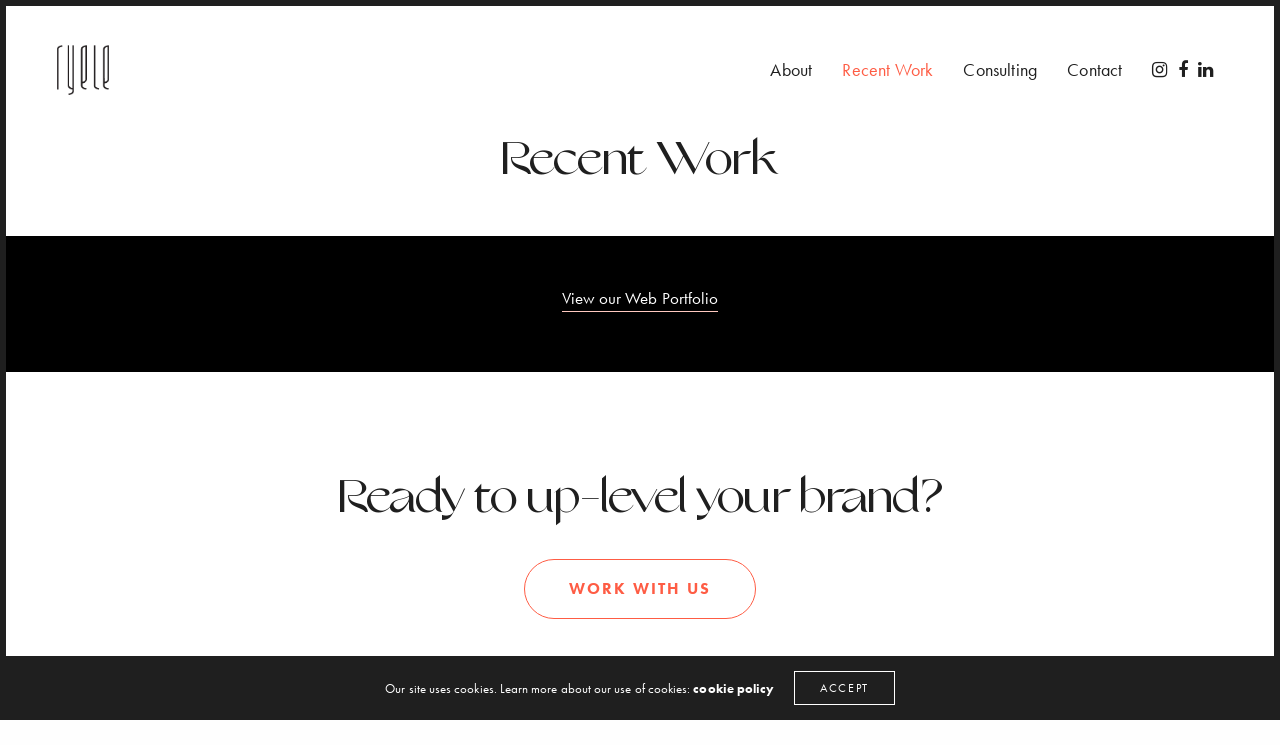

--- FILE ---
content_type: text/html; charset=utf-8
request_url: https://www.google.com/recaptcha/api2/anchor?ar=1&k=6Le_JtEUAAAAALGXHjgbefdHIStvuYIin8m5-6SM&co=aHR0cHM6Ly9yeWVsZS5jbzo0NDM.&hl=en&v=N67nZn4AqZkNcbeMu4prBgzg&size=invisible&anchor-ms=20000&execute-ms=30000&cb=zfuld730zi26
body_size: 48644
content:
<!DOCTYPE HTML><html dir="ltr" lang="en"><head><meta http-equiv="Content-Type" content="text/html; charset=UTF-8">
<meta http-equiv="X-UA-Compatible" content="IE=edge">
<title>reCAPTCHA</title>
<style type="text/css">
/* cyrillic-ext */
@font-face {
  font-family: 'Roboto';
  font-style: normal;
  font-weight: 400;
  font-stretch: 100%;
  src: url(//fonts.gstatic.com/s/roboto/v48/KFO7CnqEu92Fr1ME7kSn66aGLdTylUAMa3GUBHMdazTgWw.woff2) format('woff2');
  unicode-range: U+0460-052F, U+1C80-1C8A, U+20B4, U+2DE0-2DFF, U+A640-A69F, U+FE2E-FE2F;
}
/* cyrillic */
@font-face {
  font-family: 'Roboto';
  font-style: normal;
  font-weight: 400;
  font-stretch: 100%;
  src: url(//fonts.gstatic.com/s/roboto/v48/KFO7CnqEu92Fr1ME7kSn66aGLdTylUAMa3iUBHMdazTgWw.woff2) format('woff2');
  unicode-range: U+0301, U+0400-045F, U+0490-0491, U+04B0-04B1, U+2116;
}
/* greek-ext */
@font-face {
  font-family: 'Roboto';
  font-style: normal;
  font-weight: 400;
  font-stretch: 100%;
  src: url(//fonts.gstatic.com/s/roboto/v48/KFO7CnqEu92Fr1ME7kSn66aGLdTylUAMa3CUBHMdazTgWw.woff2) format('woff2');
  unicode-range: U+1F00-1FFF;
}
/* greek */
@font-face {
  font-family: 'Roboto';
  font-style: normal;
  font-weight: 400;
  font-stretch: 100%;
  src: url(//fonts.gstatic.com/s/roboto/v48/KFO7CnqEu92Fr1ME7kSn66aGLdTylUAMa3-UBHMdazTgWw.woff2) format('woff2');
  unicode-range: U+0370-0377, U+037A-037F, U+0384-038A, U+038C, U+038E-03A1, U+03A3-03FF;
}
/* math */
@font-face {
  font-family: 'Roboto';
  font-style: normal;
  font-weight: 400;
  font-stretch: 100%;
  src: url(//fonts.gstatic.com/s/roboto/v48/KFO7CnqEu92Fr1ME7kSn66aGLdTylUAMawCUBHMdazTgWw.woff2) format('woff2');
  unicode-range: U+0302-0303, U+0305, U+0307-0308, U+0310, U+0312, U+0315, U+031A, U+0326-0327, U+032C, U+032F-0330, U+0332-0333, U+0338, U+033A, U+0346, U+034D, U+0391-03A1, U+03A3-03A9, U+03B1-03C9, U+03D1, U+03D5-03D6, U+03F0-03F1, U+03F4-03F5, U+2016-2017, U+2034-2038, U+203C, U+2040, U+2043, U+2047, U+2050, U+2057, U+205F, U+2070-2071, U+2074-208E, U+2090-209C, U+20D0-20DC, U+20E1, U+20E5-20EF, U+2100-2112, U+2114-2115, U+2117-2121, U+2123-214F, U+2190, U+2192, U+2194-21AE, U+21B0-21E5, U+21F1-21F2, U+21F4-2211, U+2213-2214, U+2216-22FF, U+2308-230B, U+2310, U+2319, U+231C-2321, U+2336-237A, U+237C, U+2395, U+239B-23B7, U+23D0, U+23DC-23E1, U+2474-2475, U+25AF, U+25B3, U+25B7, U+25BD, U+25C1, U+25CA, U+25CC, U+25FB, U+266D-266F, U+27C0-27FF, U+2900-2AFF, U+2B0E-2B11, U+2B30-2B4C, U+2BFE, U+3030, U+FF5B, U+FF5D, U+1D400-1D7FF, U+1EE00-1EEFF;
}
/* symbols */
@font-face {
  font-family: 'Roboto';
  font-style: normal;
  font-weight: 400;
  font-stretch: 100%;
  src: url(//fonts.gstatic.com/s/roboto/v48/KFO7CnqEu92Fr1ME7kSn66aGLdTylUAMaxKUBHMdazTgWw.woff2) format('woff2');
  unicode-range: U+0001-000C, U+000E-001F, U+007F-009F, U+20DD-20E0, U+20E2-20E4, U+2150-218F, U+2190, U+2192, U+2194-2199, U+21AF, U+21E6-21F0, U+21F3, U+2218-2219, U+2299, U+22C4-22C6, U+2300-243F, U+2440-244A, U+2460-24FF, U+25A0-27BF, U+2800-28FF, U+2921-2922, U+2981, U+29BF, U+29EB, U+2B00-2BFF, U+4DC0-4DFF, U+FFF9-FFFB, U+10140-1018E, U+10190-1019C, U+101A0, U+101D0-101FD, U+102E0-102FB, U+10E60-10E7E, U+1D2C0-1D2D3, U+1D2E0-1D37F, U+1F000-1F0FF, U+1F100-1F1AD, U+1F1E6-1F1FF, U+1F30D-1F30F, U+1F315, U+1F31C, U+1F31E, U+1F320-1F32C, U+1F336, U+1F378, U+1F37D, U+1F382, U+1F393-1F39F, U+1F3A7-1F3A8, U+1F3AC-1F3AF, U+1F3C2, U+1F3C4-1F3C6, U+1F3CA-1F3CE, U+1F3D4-1F3E0, U+1F3ED, U+1F3F1-1F3F3, U+1F3F5-1F3F7, U+1F408, U+1F415, U+1F41F, U+1F426, U+1F43F, U+1F441-1F442, U+1F444, U+1F446-1F449, U+1F44C-1F44E, U+1F453, U+1F46A, U+1F47D, U+1F4A3, U+1F4B0, U+1F4B3, U+1F4B9, U+1F4BB, U+1F4BF, U+1F4C8-1F4CB, U+1F4D6, U+1F4DA, U+1F4DF, U+1F4E3-1F4E6, U+1F4EA-1F4ED, U+1F4F7, U+1F4F9-1F4FB, U+1F4FD-1F4FE, U+1F503, U+1F507-1F50B, U+1F50D, U+1F512-1F513, U+1F53E-1F54A, U+1F54F-1F5FA, U+1F610, U+1F650-1F67F, U+1F687, U+1F68D, U+1F691, U+1F694, U+1F698, U+1F6AD, U+1F6B2, U+1F6B9-1F6BA, U+1F6BC, U+1F6C6-1F6CF, U+1F6D3-1F6D7, U+1F6E0-1F6EA, U+1F6F0-1F6F3, U+1F6F7-1F6FC, U+1F700-1F7FF, U+1F800-1F80B, U+1F810-1F847, U+1F850-1F859, U+1F860-1F887, U+1F890-1F8AD, U+1F8B0-1F8BB, U+1F8C0-1F8C1, U+1F900-1F90B, U+1F93B, U+1F946, U+1F984, U+1F996, U+1F9E9, U+1FA00-1FA6F, U+1FA70-1FA7C, U+1FA80-1FA89, U+1FA8F-1FAC6, U+1FACE-1FADC, U+1FADF-1FAE9, U+1FAF0-1FAF8, U+1FB00-1FBFF;
}
/* vietnamese */
@font-face {
  font-family: 'Roboto';
  font-style: normal;
  font-weight: 400;
  font-stretch: 100%;
  src: url(//fonts.gstatic.com/s/roboto/v48/KFO7CnqEu92Fr1ME7kSn66aGLdTylUAMa3OUBHMdazTgWw.woff2) format('woff2');
  unicode-range: U+0102-0103, U+0110-0111, U+0128-0129, U+0168-0169, U+01A0-01A1, U+01AF-01B0, U+0300-0301, U+0303-0304, U+0308-0309, U+0323, U+0329, U+1EA0-1EF9, U+20AB;
}
/* latin-ext */
@font-face {
  font-family: 'Roboto';
  font-style: normal;
  font-weight: 400;
  font-stretch: 100%;
  src: url(//fonts.gstatic.com/s/roboto/v48/KFO7CnqEu92Fr1ME7kSn66aGLdTylUAMa3KUBHMdazTgWw.woff2) format('woff2');
  unicode-range: U+0100-02BA, U+02BD-02C5, U+02C7-02CC, U+02CE-02D7, U+02DD-02FF, U+0304, U+0308, U+0329, U+1D00-1DBF, U+1E00-1E9F, U+1EF2-1EFF, U+2020, U+20A0-20AB, U+20AD-20C0, U+2113, U+2C60-2C7F, U+A720-A7FF;
}
/* latin */
@font-face {
  font-family: 'Roboto';
  font-style: normal;
  font-weight: 400;
  font-stretch: 100%;
  src: url(//fonts.gstatic.com/s/roboto/v48/KFO7CnqEu92Fr1ME7kSn66aGLdTylUAMa3yUBHMdazQ.woff2) format('woff2');
  unicode-range: U+0000-00FF, U+0131, U+0152-0153, U+02BB-02BC, U+02C6, U+02DA, U+02DC, U+0304, U+0308, U+0329, U+2000-206F, U+20AC, U+2122, U+2191, U+2193, U+2212, U+2215, U+FEFF, U+FFFD;
}
/* cyrillic-ext */
@font-face {
  font-family: 'Roboto';
  font-style: normal;
  font-weight: 500;
  font-stretch: 100%;
  src: url(//fonts.gstatic.com/s/roboto/v48/KFO7CnqEu92Fr1ME7kSn66aGLdTylUAMa3GUBHMdazTgWw.woff2) format('woff2');
  unicode-range: U+0460-052F, U+1C80-1C8A, U+20B4, U+2DE0-2DFF, U+A640-A69F, U+FE2E-FE2F;
}
/* cyrillic */
@font-face {
  font-family: 'Roboto';
  font-style: normal;
  font-weight: 500;
  font-stretch: 100%;
  src: url(//fonts.gstatic.com/s/roboto/v48/KFO7CnqEu92Fr1ME7kSn66aGLdTylUAMa3iUBHMdazTgWw.woff2) format('woff2');
  unicode-range: U+0301, U+0400-045F, U+0490-0491, U+04B0-04B1, U+2116;
}
/* greek-ext */
@font-face {
  font-family: 'Roboto';
  font-style: normal;
  font-weight: 500;
  font-stretch: 100%;
  src: url(//fonts.gstatic.com/s/roboto/v48/KFO7CnqEu92Fr1ME7kSn66aGLdTylUAMa3CUBHMdazTgWw.woff2) format('woff2');
  unicode-range: U+1F00-1FFF;
}
/* greek */
@font-face {
  font-family: 'Roboto';
  font-style: normal;
  font-weight: 500;
  font-stretch: 100%;
  src: url(//fonts.gstatic.com/s/roboto/v48/KFO7CnqEu92Fr1ME7kSn66aGLdTylUAMa3-UBHMdazTgWw.woff2) format('woff2');
  unicode-range: U+0370-0377, U+037A-037F, U+0384-038A, U+038C, U+038E-03A1, U+03A3-03FF;
}
/* math */
@font-face {
  font-family: 'Roboto';
  font-style: normal;
  font-weight: 500;
  font-stretch: 100%;
  src: url(//fonts.gstatic.com/s/roboto/v48/KFO7CnqEu92Fr1ME7kSn66aGLdTylUAMawCUBHMdazTgWw.woff2) format('woff2');
  unicode-range: U+0302-0303, U+0305, U+0307-0308, U+0310, U+0312, U+0315, U+031A, U+0326-0327, U+032C, U+032F-0330, U+0332-0333, U+0338, U+033A, U+0346, U+034D, U+0391-03A1, U+03A3-03A9, U+03B1-03C9, U+03D1, U+03D5-03D6, U+03F0-03F1, U+03F4-03F5, U+2016-2017, U+2034-2038, U+203C, U+2040, U+2043, U+2047, U+2050, U+2057, U+205F, U+2070-2071, U+2074-208E, U+2090-209C, U+20D0-20DC, U+20E1, U+20E5-20EF, U+2100-2112, U+2114-2115, U+2117-2121, U+2123-214F, U+2190, U+2192, U+2194-21AE, U+21B0-21E5, U+21F1-21F2, U+21F4-2211, U+2213-2214, U+2216-22FF, U+2308-230B, U+2310, U+2319, U+231C-2321, U+2336-237A, U+237C, U+2395, U+239B-23B7, U+23D0, U+23DC-23E1, U+2474-2475, U+25AF, U+25B3, U+25B7, U+25BD, U+25C1, U+25CA, U+25CC, U+25FB, U+266D-266F, U+27C0-27FF, U+2900-2AFF, U+2B0E-2B11, U+2B30-2B4C, U+2BFE, U+3030, U+FF5B, U+FF5D, U+1D400-1D7FF, U+1EE00-1EEFF;
}
/* symbols */
@font-face {
  font-family: 'Roboto';
  font-style: normal;
  font-weight: 500;
  font-stretch: 100%;
  src: url(//fonts.gstatic.com/s/roboto/v48/KFO7CnqEu92Fr1ME7kSn66aGLdTylUAMaxKUBHMdazTgWw.woff2) format('woff2');
  unicode-range: U+0001-000C, U+000E-001F, U+007F-009F, U+20DD-20E0, U+20E2-20E4, U+2150-218F, U+2190, U+2192, U+2194-2199, U+21AF, U+21E6-21F0, U+21F3, U+2218-2219, U+2299, U+22C4-22C6, U+2300-243F, U+2440-244A, U+2460-24FF, U+25A0-27BF, U+2800-28FF, U+2921-2922, U+2981, U+29BF, U+29EB, U+2B00-2BFF, U+4DC0-4DFF, U+FFF9-FFFB, U+10140-1018E, U+10190-1019C, U+101A0, U+101D0-101FD, U+102E0-102FB, U+10E60-10E7E, U+1D2C0-1D2D3, U+1D2E0-1D37F, U+1F000-1F0FF, U+1F100-1F1AD, U+1F1E6-1F1FF, U+1F30D-1F30F, U+1F315, U+1F31C, U+1F31E, U+1F320-1F32C, U+1F336, U+1F378, U+1F37D, U+1F382, U+1F393-1F39F, U+1F3A7-1F3A8, U+1F3AC-1F3AF, U+1F3C2, U+1F3C4-1F3C6, U+1F3CA-1F3CE, U+1F3D4-1F3E0, U+1F3ED, U+1F3F1-1F3F3, U+1F3F5-1F3F7, U+1F408, U+1F415, U+1F41F, U+1F426, U+1F43F, U+1F441-1F442, U+1F444, U+1F446-1F449, U+1F44C-1F44E, U+1F453, U+1F46A, U+1F47D, U+1F4A3, U+1F4B0, U+1F4B3, U+1F4B9, U+1F4BB, U+1F4BF, U+1F4C8-1F4CB, U+1F4D6, U+1F4DA, U+1F4DF, U+1F4E3-1F4E6, U+1F4EA-1F4ED, U+1F4F7, U+1F4F9-1F4FB, U+1F4FD-1F4FE, U+1F503, U+1F507-1F50B, U+1F50D, U+1F512-1F513, U+1F53E-1F54A, U+1F54F-1F5FA, U+1F610, U+1F650-1F67F, U+1F687, U+1F68D, U+1F691, U+1F694, U+1F698, U+1F6AD, U+1F6B2, U+1F6B9-1F6BA, U+1F6BC, U+1F6C6-1F6CF, U+1F6D3-1F6D7, U+1F6E0-1F6EA, U+1F6F0-1F6F3, U+1F6F7-1F6FC, U+1F700-1F7FF, U+1F800-1F80B, U+1F810-1F847, U+1F850-1F859, U+1F860-1F887, U+1F890-1F8AD, U+1F8B0-1F8BB, U+1F8C0-1F8C1, U+1F900-1F90B, U+1F93B, U+1F946, U+1F984, U+1F996, U+1F9E9, U+1FA00-1FA6F, U+1FA70-1FA7C, U+1FA80-1FA89, U+1FA8F-1FAC6, U+1FACE-1FADC, U+1FADF-1FAE9, U+1FAF0-1FAF8, U+1FB00-1FBFF;
}
/* vietnamese */
@font-face {
  font-family: 'Roboto';
  font-style: normal;
  font-weight: 500;
  font-stretch: 100%;
  src: url(//fonts.gstatic.com/s/roboto/v48/KFO7CnqEu92Fr1ME7kSn66aGLdTylUAMa3OUBHMdazTgWw.woff2) format('woff2');
  unicode-range: U+0102-0103, U+0110-0111, U+0128-0129, U+0168-0169, U+01A0-01A1, U+01AF-01B0, U+0300-0301, U+0303-0304, U+0308-0309, U+0323, U+0329, U+1EA0-1EF9, U+20AB;
}
/* latin-ext */
@font-face {
  font-family: 'Roboto';
  font-style: normal;
  font-weight: 500;
  font-stretch: 100%;
  src: url(//fonts.gstatic.com/s/roboto/v48/KFO7CnqEu92Fr1ME7kSn66aGLdTylUAMa3KUBHMdazTgWw.woff2) format('woff2');
  unicode-range: U+0100-02BA, U+02BD-02C5, U+02C7-02CC, U+02CE-02D7, U+02DD-02FF, U+0304, U+0308, U+0329, U+1D00-1DBF, U+1E00-1E9F, U+1EF2-1EFF, U+2020, U+20A0-20AB, U+20AD-20C0, U+2113, U+2C60-2C7F, U+A720-A7FF;
}
/* latin */
@font-face {
  font-family: 'Roboto';
  font-style: normal;
  font-weight: 500;
  font-stretch: 100%;
  src: url(//fonts.gstatic.com/s/roboto/v48/KFO7CnqEu92Fr1ME7kSn66aGLdTylUAMa3yUBHMdazQ.woff2) format('woff2');
  unicode-range: U+0000-00FF, U+0131, U+0152-0153, U+02BB-02BC, U+02C6, U+02DA, U+02DC, U+0304, U+0308, U+0329, U+2000-206F, U+20AC, U+2122, U+2191, U+2193, U+2212, U+2215, U+FEFF, U+FFFD;
}
/* cyrillic-ext */
@font-face {
  font-family: 'Roboto';
  font-style: normal;
  font-weight: 900;
  font-stretch: 100%;
  src: url(//fonts.gstatic.com/s/roboto/v48/KFO7CnqEu92Fr1ME7kSn66aGLdTylUAMa3GUBHMdazTgWw.woff2) format('woff2');
  unicode-range: U+0460-052F, U+1C80-1C8A, U+20B4, U+2DE0-2DFF, U+A640-A69F, U+FE2E-FE2F;
}
/* cyrillic */
@font-face {
  font-family: 'Roboto';
  font-style: normal;
  font-weight: 900;
  font-stretch: 100%;
  src: url(//fonts.gstatic.com/s/roboto/v48/KFO7CnqEu92Fr1ME7kSn66aGLdTylUAMa3iUBHMdazTgWw.woff2) format('woff2');
  unicode-range: U+0301, U+0400-045F, U+0490-0491, U+04B0-04B1, U+2116;
}
/* greek-ext */
@font-face {
  font-family: 'Roboto';
  font-style: normal;
  font-weight: 900;
  font-stretch: 100%;
  src: url(//fonts.gstatic.com/s/roboto/v48/KFO7CnqEu92Fr1ME7kSn66aGLdTylUAMa3CUBHMdazTgWw.woff2) format('woff2');
  unicode-range: U+1F00-1FFF;
}
/* greek */
@font-face {
  font-family: 'Roboto';
  font-style: normal;
  font-weight: 900;
  font-stretch: 100%;
  src: url(//fonts.gstatic.com/s/roboto/v48/KFO7CnqEu92Fr1ME7kSn66aGLdTylUAMa3-UBHMdazTgWw.woff2) format('woff2');
  unicode-range: U+0370-0377, U+037A-037F, U+0384-038A, U+038C, U+038E-03A1, U+03A3-03FF;
}
/* math */
@font-face {
  font-family: 'Roboto';
  font-style: normal;
  font-weight: 900;
  font-stretch: 100%;
  src: url(//fonts.gstatic.com/s/roboto/v48/KFO7CnqEu92Fr1ME7kSn66aGLdTylUAMawCUBHMdazTgWw.woff2) format('woff2');
  unicode-range: U+0302-0303, U+0305, U+0307-0308, U+0310, U+0312, U+0315, U+031A, U+0326-0327, U+032C, U+032F-0330, U+0332-0333, U+0338, U+033A, U+0346, U+034D, U+0391-03A1, U+03A3-03A9, U+03B1-03C9, U+03D1, U+03D5-03D6, U+03F0-03F1, U+03F4-03F5, U+2016-2017, U+2034-2038, U+203C, U+2040, U+2043, U+2047, U+2050, U+2057, U+205F, U+2070-2071, U+2074-208E, U+2090-209C, U+20D0-20DC, U+20E1, U+20E5-20EF, U+2100-2112, U+2114-2115, U+2117-2121, U+2123-214F, U+2190, U+2192, U+2194-21AE, U+21B0-21E5, U+21F1-21F2, U+21F4-2211, U+2213-2214, U+2216-22FF, U+2308-230B, U+2310, U+2319, U+231C-2321, U+2336-237A, U+237C, U+2395, U+239B-23B7, U+23D0, U+23DC-23E1, U+2474-2475, U+25AF, U+25B3, U+25B7, U+25BD, U+25C1, U+25CA, U+25CC, U+25FB, U+266D-266F, U+27C0-27FF, U+2900-2AFF, U+2B0E-2B11, U+2B30-2B4C, U+2BFE, U+3030, U+FF5B, U+FF5D, U+1D400-1D7FF, U+1EE00-1EEFF;
}
/* symbols */
@font-face {
  font-family: 'Roboto';
  font-style: normal;
  font-weight: 900;
  font-stretch: 100%;
  src: url(//fonts.gstatic.com/s/roboto/v48/KFO7CnqEu92Fr1ME7kSn66aGLdTylUAMaxKUBHMdazTgWw.woff2) format('woff2');
  unicode-range: U+0001-000C, U+000E-001F, U+007F-009F, U+20DD-20E0, U+20E2-20E4, U+2150-218F, U+2190, U+2192, U+2194-2199, U+21AF, U+21E6-21F0, U+21F3, U+2218-2219, U+2299, U+22C4-22C6, U+2300-243F, U+2440-244A, U+2460-24FF, U+25A0-27BF, U+2800-28FF, U+2921-2922, U+2981, U+29BF, U+29EB, U+2B00-2BFF, U+4DC0-4DFF, U+FFF9-FFFB, U+10140-1018E, U+10190-1019C, U+101A0, U+101D0-101FD, U+102E0-102FB, U+10E60-10E7E, U+1D2C0-1D2D3, U+1D2E0-1D37F, U+1F000-1F0FF, U+1F100-1F1AD, U+1F1E6-1F1FF, U+1F30D-1F30F, U+1F315, U+1F31C, U+1F31E, U+1F320-1F32C, U+1F336, U+1F378, U+1F37D, U+1F382, U+1F393-1F39F, U+1F3A7-1F3A8, U+1F3AC-1F3AF, U+1F3C2, U+1F3C4-1F3C6, U+1F3CA-1F3CE, U+1F3D4-1F3E0, U+1F3ED, U+1F3F1-1F3F3, U+1F3F5-1F3F7, U+1F408, U+1F415, U+1F41F, U+1F426, U+1F43F, U+1F441-1F442, U+1F444, U+1F446-1F449, U+1F44C-1F44E, U+1F453, U+1F46A, U+1F47D, U+1F4A3, U+1F4B0, U+1F4B3, U+1F4B9, U+1F4BB, U+1F4BF, U+1F4C8-1F4CB, U+1F4D6, U+1F4DA, U+1F4DF, U+1F4E3-1F4E6, U+1F4EA-1F4ED, U+1F4F7, U+1F4F9-1F4FB, U+1F4FD-1F4FE, U+1F503, U+1F507-1F50B, U+1F50D, U+1F512-1F513, U+1F53E-1F54A, U+1F54F-1F5FA, U+1F610, U+1F650-1F67F, U+1F687, U+1F68D, U+1F691, U+1F694, U+1F698, U+1F6AD, U+1F6B2, U+1F6B9-1F6BA, U+1F6BC, U+1F6C6-1F6CF, U+1F6D3-1F6D7, U+1F6E0-1F6EA, U+1F6F0-1F6F3, U+1F6F7-1F6FC, U+1F700-1F7FF, U+1F800-1F80B, U+1F810-1F847, U+1F850-1F859, U+1F860-1F887, U+1F890-1F8AD, U+1F8B0-1F8BB, U+1F8C0-1F8C1, U+1F900-1F90B, U+1F93B, U+1F946, U+1F984, U+1F996, U+1F9E9, U+1FA00-1FA6F, U+1FA70-1FA7C, U+1FA80-1FA89, U+1FA8F-1FAC6, U+1FACE-1FADC, U+1FADF-1FAE9, U+1FAF0-1FAF8, U+1FB00-1FBFF;
}
/* vietnamese */
@font-face {
  font-family: 'Roboto';
  font-style: normal;
  font-weight: 900;
  font-stretch: 100%;
  src: url(//fonts.gstatic.com/s/roboto/v48/KFO7CnqEu92Fr1ME7kSn66aGLdTylUAMa3OUBHMdazTgWw.woff2) format('woff2');
  unicode-range: U+0102-0103, U+0110-0111, U+0128-0129, U+0168-0169, U+01A0-01A1, U+01AF-01B0, U+0300-0301, U+0303-0304, U+0308-0309, U+0323, U+0329, U+1EA0-1EF9, U+20AB;
}
/* latin-ext */
@font-face {
  font-family: 'Roboto';
  font-style: normal;
  font-weight: 900;
  font-stretch: 100%;
  src: url(//fonts.gstatic.com/s/roboto/v48/KFO7CnqEu92Fr1ME7kSn66aGLdTylUAMa3KUBHMdazTgWw.woff2) format('woff2');
  unicode-range: U+0100-02BA, U+02BD-02C5, U+02C7-02CC, U+02CE-02D7, U+02DD-02FF, U+0304, U+0308, U+0329, U+1D00-1DBF, U+1E00-1E9F, U+1EF2-1EFF, U+2020, U+20A0-20AB, U+20AD-20C0, U+2113, U+2C60-2C7F, U+A720-A7FF;
}
/* latin */
@font-face {
  font-family: 'Roboto';
  font-style: normal;
  font-weight: 900;
  font-stretch: 100%;
  src: url(//fonts.gstatic.com/s/roboto/v48/KFO7CnqEu92Fr1ME7kSn66aGLdTylUAMa3yUBHMdazQ.woff2) format('woff2');
  unicode-range: U+0000-00FF, U+0131, U+0152-0153, U+02BB-02BC, U+02C6, U+02DA, U+02DC, U+0304, U+0308, U+0329, U+2000-206F, U+20AC, U+2122, U+2191, U+2193, U+2212, U+2215, U+FEFF, U+FFFD;
}

</style>
<link rel="stylesheet" type="text/css" href="https://www.gstatic.com/recaptcha/releases/N67nZn4AqZkNcbeMu4prBgzg/styles__ltr.css">
<script nonce="sdH1pt1TdjzP1hioYk48qQ" type="text/javascript">window['__recaptcha_api'] = 'https://www.google.com/recaptcha/api2/';</script>
<script type="text/javascript" src="https://www.gstatic.com/recaptcha/releases/N67nZn4AqZkNcbeMu4prBgzg/recaptcha__en.js" nonce="sdH1pt1TdjzP1hioYk48qQ">
      
    </script></head>
<body><div id="rc-anchor-alert" class="rc-anchor-alert"></div>
<input type="hidden" id="recaptcha-token" value="[base64]">
<script type="text/javascript" nonce="sdH1pt1TdjzP1hioYk48qQ">
      recaptcha.anchor.Main.init("[\x22ainput\x22,[\x22bgdata\x22,\x22\x22,\[base64]/[base64]/MjU1Ong/[base64]/[base64]/[base64]/[base64]/[base64]/[base64]/[base64]/[base64]/[base64]/[base64]/[base64]/[base64]/[base64]/[base64]/[base64]\\u003d\x22,\[base64]\\u003d\x22,\x22KMOxPUDDiyFSw4NewqzDusKPUGzCnHBcIMOBwqDDvsOhXcO+w5nCnEnDoy0vT8KEYQttU8K1c8Kkwp46w4EzwpPCu8Kdw6LClHwyw5zCkmthVMOowpooE8KsGnozTsOqw7TDl8Okw7XCk2LCkMK6wq3Dp1DDlUPDsBHDrsK0PEXDlhjCjwHDux1/wr1OwrV2wrDDrT0HwqjCgUFPw7vDij7Ck0fClzDDpMKSw6Qlw7jDosKwFAzCrn7DnwdKK3jDuMORwpDCrsOgF8KPw7cnwpbDui43w5HCmGlDbMKvw73CmMKqPsKawoI+wqHDgMO/SMKiwqPCvD/CqcOBIXZjCxV9w7rCgQXCgsKMwpRow43CssKhwqPCt8KIw7E1Khw+wowGwpxjGAoFQcKyI2zCtwlZZ8ONwrgZw6ZFwpvCtzvCmsKiMFDDpcKTwrBaw6U0DsO6wp3CoXZNC8KMwqJlVmfCpC12w5/DtwDDtMKbCcKxGsKaF8OPw5Iiwo3CisO+OMOewr7CmMOXWl8dwoYowp/Dl8OBRcOXwrV5wpXDucKkwqUsU0/CjMKEXMOICsO+Z3NDw7VNT201wpfDs8K7wqhvRsK4DMOyAMK1wrDDgGTCiTJGw6bDqsO8w67DoTvCjmUpw5UmYHbCtyNHbMOdw5hrw5/[base64]/JcO0eFQCwr7CqkoHw5wewrEUwpvCqCLDpcKaCsKvw6ACVDIuO8ORS8KVCnTCpFtJw7MUXlFzw7zCh8KEflDCrGjCp8KQO17DpMO9UD9iE8KRw63CnDR/w5jDnsKLw7jCpk8lb8O4fx0Vch0Jw4MVc1ZWYMKyw491PWhuYVnDhcKtw4vCh8K4w6tHRwguwqjCkjrClj/DrcOLwqwZLMOlEVd3w51QM8KNwpguEMOKw40uwoLDs0zCksOpE8OCX8K/NsKSccK9bcOiwrw8DxLDg1HDvhgCwrpRwpI3AG4kHMK4P8ORGcOBTMO8ZsOswpPCgV/CgMKKwq0cb8OMKsKbwqQJNMKbe8OMwq3DuRYGwoEQRBPDg8KAbcOHDMOtwqVJw6HCp8OcZ0FrUcKjAMO6UMKPKiRUH8Kdw4PCqSrDoMK5wp1sF8KSFX0cRsOgwqjCksOQXMOyw6MXIsOMw4wpbXbDtkjDv8Ohwr5EbsKOwrQQPw5jwpQJF8KBFcONw5I9SMKaFgQpwr/CrcK6wop2wp3Do8OqLUPCkUXCm0xKBsKmw6kJwpvDr20CY0wKH1gPwrgACG1xOcOPJkwSM1fCssKfF8KWwrbDmMOUw6DDgQN8McKow5jDpldyC8Oiw6tqRl/Cpj5WXBgqw6nDnsOfwpjDn3fCpx5mHcOcQWQswrTDmwtOwoTDgjLCliBwwprCpgYSAjbDqz1wwq/[base64]/DkMOSO1nDm0oCWWDDi8KAw7ofOcOuwok5w6Bvwr1Rw6nDucOLUMOLwrgZw457RcKvDMKGw7/DhsKDEXBZw47CsigzfHsib8KsMyFzwrzDo0TClDNgTMKUYcKQdSfCvUzDicOFw6fCgMO6w4YCKVnCmDt1wodCdE8FQ8KiPk8/KnDCugtLfxJwbnZLSGgvFS/DmTcnecKBw416w6TCncOxJsOBw5Y2w45HW3nCu8O0wp9vOwHCkiFBwqPDg8K5C8Ouwox9IsKZwrfDlcOIw4XDsxXCtsKkw6J5QB/DpsKVQsKnKcKJSzBkFjdnBRnChMKRw4fCtzjDksKBwoF0YcObwpluBcKVe8OiCMORC37DhQTDgMKcGknDhMKFI2QSfMKZAA9rRcOSHwnDncKbw6I4w6jCpcKXwpYjwrQPwq/[base64]/DuWzDvcOLJSLDuDwDw5rDghTCkcO7KXFFw5bCksODw4x3w7VSClsuUChwNMKXw6JOw6odwq7DvCpiw7Egw7J7wqwlwpDClsKRN8OeM15tKsKJwqR9HsOEw4/DmcKiw5dyDMODwrNYIEF/e8OcNxrCgsO3w7NJwoVhwoHDq8K2DMOddlfDmMOSwroAK8OhfwpCB8K1bhMOGmdjccKhRHnCsjDDnitbBWLCrUB0wpghwpcVw7jCmsKHwo/DvMKATsKaGG/DlE3DnBUkK8K0QsKrQQUPw7fDgSxVIMK3w7U2w68bwoNlw60ew6HDlMKaS8OxUMO9TU0YwqtFwp0Pw7nDs1gONV7DkFdGLGxMwqJXb0hzwq06Xl7DgMKfEVkfH0Ztw6fClzsVT8Kew7obw5zCrcOyHRBqw4/DjWUtw7UlAVLCsWRXHsO9w7xCw6LCisOsWsK+EjzDvkp/[base64]/CsDQAw7/DmMK1UMK4w5nCosKGw5nCnV3DkS45IMO6PWLCk0bDtWgBCsK3FDIPw5dmExN7FsOfwpfClcK6esOww7vDn1kywoYJwo7CownDu8OpwpRMwq7CvTHDoBnDilxEdcOjB2rDgA/DtxPCqsOow6gDw4nCs8OrbQ/DgDhEw7xkc8K5LE7CoRUGXnbDv8O2Xk54wp5qw5lTwqcWwoZUZsO1OcKdwp9Awq8KJMOyL8ODw6hIw6fDg0kCwpkXwonChMKJw67Cm0xuw47CrcK+AcKcw5/DusOyw45rFywzJMKIbsOLNVA+woY+UMOiw7TDnjkMKzvCuMKdwqh7FMK6UV3Dq8KMGUlvwq5bw4zDjWzCohNLTD7ClMK6b8KmwqYEZiQ6BBwOZ8Kxw7t/J8ODL8KtVj9Iw57DkMKCwoAqMUjCk0zCgcKFNAN/eMO0MTnCmFzCt3YrahE7w67CssKawpbCmyLDucOrwo8LecK/w7jDiVXClMKMT8Obw5xFRcKVwrvCoGPDhgfDicK0w6vCukbDpMK0TMK7w5rCjUNrKMOrwoM8asOKaGxZB8KLwql2woJBwr7CiFFAw4XDhWYVNGAffcO1MxEfEkHCp11NWkx5EhI6axDDsDTDhy/[base64]/w4MFPH8vwpwewqTDoDVgQ8OdwrE8w4JyNcOUWMKKwpLDvsKbZ3/DpRTCn0fDucK4LsKkwpkGESTCqibCicO9wqPCgMKKw4jCsCHCrsOpwo/Dp8OcwqrCkcO2B8OUZgoBayXCr8OwwpjDkQBDBzB6EsKfKDg4w6nChS/DlMOBwqbCt8Onw7nDkDjDiBgVwqXCjwPDkmgjw6TCsMOaccKVw7rDtcOyw4ccwqErw5LCm2sLw6V2w4dZV8K1wpzDksK/BsKswp/[base64]/CgSZ9w552E8O1wqzCtivDgcK5aB7Ck8KywofCl8KEBcOCw6XDrsOMwq3CvU/[base64]/Cqx/ChMO9w4jCnMOdUA/CkDTCqTwvwqU4w4weFiAow7PCuMKPCyx+J8ODwrd3HGF7w4dNTmrCvVhLB8OVwqcNwpNjC8Oaa8KtaBUcw4bCvTkKEi8eAcKhw68XLMKXw7TCvgIhwp/[base64]/CvV/CpcKow6Qia3lcwrLDvknDrlscOiAtSMOcwrJhJhdRJsOOw67DgsOeXsKQw7FiPUYGDsOAw5cAMMKEw53DrcO8BsOPLg5YwobDi3PDksOtAnzDscOUZmEjw4bDlmLCp2nDqmJTwrtHwoAYw4FkwqDCrj7DrXDDhyRawqYlw74CwpLDpcKJwpPCtcOGMm/DmcOxQQwhw696wpl8wop3w6oKFEp+w5PCncOtw47DjsKEwrtjKXt2w4p1RX3ChsOrwpfCs8KKwogXw7E1XHNgWHRASw0Kw4Zgwr/Cr8KkwqTCnjXDlcKww5jDu3VVw5Nsw6pdw5PDlQTDsMKKw7nCnsOXw6zCuSBhTcKjT8Kzw7R/QsKUwp3DvsOmI8OsYsKnwoHCi1Eqw5d/[base64]/DtDI9CMO3EsK0E8KOwq45w7XDp1vCqyMYwrNtYVfDoRxVRnbCgsKdwr4pw5QMAcODdsO0w77CvsK3dVnCgcOOKcO5fCdHEsOJbn9kXcOOwrU/w7nDgQfDugbDvAFOHl8ONcKcwpHDr8K8T1zDoMK1DsOXDMOcwo/DlhJtQXZYwp3Dp8OAwpN8w7XDkUvCqxfDikQ/woPCtGLDvCPChV5Zw6oVInF/wq3DhDPCvMOjw4bDpSHDicOLPsK2EsKjw74vf2EYw7xhwqlhUBLDv0TCgl/DjxTCnS/CpcKzLcOGw5YLwo/DkVvDksKKwrJyw5PDmcOcE2RPNMOdFsKEwqhewrZOwoVlMUfDqETDs8OhXgLCqsKgaVdSw6czQMKPw4IRw6xOfFE2w4bDnhHDux3DkMO/BMODJUjDnRFAfsKEwqbDuMODwrPCoBcyJxzDiXfCjsO6w7PDpCPCoR/[base64]/DhWU1fXHDssKKwoHDvsKXeh7DuMKIw5dvCcKew7zDtsOow73DtMOqVsOew4p2w6ERw6bCscO3wprCu8KOwr3DjcOTwrDCoWU9Fz7ChcKOdsKiHFVlwqpTwrjCvMK5w57DkBTCssKWwpnDlSdJMAklLlbCmW/[base64]/wqvDtcODZ8Oow5XDn8OgR8Opb8Oec8KXwpnDtmbDhhgjWkwAw4rDmMOsCcKtwoPClsO1GV4AUHxIOsOdXm7Dm8O6DFvDgFoTXcOdwpbDh8OYw6ETIcKmCMODwqYRw7VjaivCu8OIw5/CgsK3eQkCw7UKwoDCscKFKMKGIMO0S8KFGMK9FVQ2w6cbVXAZIhDCmB8mw57DuHpSw7pwSDBsf8KdNsKGwqJyH8KUKEIOwpcKMsOww7kSNcObw4t/wpwzOHDCtMOTw54qGcKCw5hJH8O/WzPCvGHChGXDhwLDnwXDjBZHKsKgeMOYwpVaLA5jQ8K8w6nCkGw+cMK9w7lPIsK2LsKHw4ojwrsBw7Mtw6/[base64]/w4vDpAJEVMKtw47Cp8OcGMK2w4lUBVBXbcOewpLCgBTDlRjCssOEXxJRwqobwrVpV8KWKW3DjMOfwq3ChjfCsRlhw6/DrhrDg3/CuzN3wp3DicOswowAw7orZsKXNn7DqsKTH8OvworCsxcfwonCusKeCQcHWsO2ZlcSTMOzO2rDhsKIwoXDs35WbxUdw4/CnsOsw6JVwpjCm3rCrDJhw5TCrCd4wqwUbg0lYm/DlMKyw43ChcOrw7gtPgjCsAN6w4t3KcOQbsOmwpTDlBRWemHCmD3DvywNw7Qow6DDtyAlLGRDLsKvw5REwpNrwq8YwqfDkD7CpTjCv8KUwq/CqSMiaMKIworDkhZ8NsOdw5/DhsK7w57DgETCuUV9fMOFG8O0ZsKDw5PCjMKyEzwvwp/Cn8OaZ2oDL8KYYgnCgHpMwqpgX3ZKXMKyNUfDix7Cl8O0A8KGb0zDkwE3R8KcIcKXw7zCnwVOUcOOw4HCssOgw5/CjWZzw7lgb8Odw5AeXU/DljtoNDBuw6sKw5E7ZMOpFT98fcKsLlPDtQdmQcOAw4Zzw6PDq8ODb8KvwrTDnsKmwqo8FTPDosKtwq/CpjzCv04EwoE0w4Fsw6bDrGvCq8OpM8Kww6s4MsK5NsKXwqlBRsOXw7VYwq3DosKJwqrDrCjCqUY9acOHw4sSGzzCqsKbC8K2VMOiVCoSIQ7Dr8O4Th93XMOJRMOow6ZvFVLDsnUfID11w4F/[base64]/Dh0pxf8KBw4UVwqoEOl7DnMOAXlfDu2cMecKNCV3CunzCrmDDtAtRGsKiA8KDw47DksKQw6vDm8KoQMKlw6/[base64]/AMOAwq52Ew7DncKrIErDp8ODPl4sVALDsA7CkA5Twqcee8OfDMOJw73DiMOxJG3DncKawq/[base64]/DoTjDqcOZwrPDnAvDvMKowrxkMx3DolRCw5J8PsOcwrg2w6peblfCssOBUcO6wqhrSw0zw7DCrMOHNwbCscOAw5/DpgvDhMOlBG8kwpJJw4Esf8OEwrQHE3TCqyNUw7wpfsO8SFTCvDLCpTfCk3Z6AMKWFMK7asONDsKBbMO5w6NTJGlYZyPDocOaOC/DmMK8w4fDuR3Cr8OPw41dHSjDgmDCtVFVwpMKZcKLB8OSwpt8aWA0YMOuwpVVDMKxdx3DrmPDhjM7KR8iY8Kgw7hRJMOuwpltw6hJw4HCkQ5Vwr5NBRXDi8OKLcOJJDzDlylnPlHDjTTCjsONUcO3DWVXEH7CpsO+wo3DsHzCgjRpw7zCjX/[base64]/DridtwrfDvMOZPMOlDcOnQSXDt8O7MsORYlYiw4kMwqnCu8OmOsKEFsO5wp7ChwPCpVYYw5rDph/[base64]/CpcOKXnBhwqXDnGMcRMKKwrTDl8O8dcOiWMOYwofDvldyInTDlzbCtcOMwpzDsWjDj8OXZBTDj8Kzw5gSBFLCtU7CsF3DmyjCpR93w4TDu19xchIgTsKyaBo+WCPCm8KtQnYtHcOLS8OVwocYwrVEdMOVOUEWwpbDrsKNPR/CqMKcL8KswrFKwpM+IzhVw5nDqSXDhgczw5Nhw4MVE8ObwohiUy/Cr8K5Y2Myw5jDvcKow53DlsKxwqXDtFLDvSvCvVLCu0vDgsKtBU/CrWkSJ8K/w4Vyw7zCvG3DrsOcKVPDgEfDqMOSW8KpOsKfw57Co3ohw6h8wrVDOMKMwpkIwpXDs3DCm8K+SjzDqxxzP8KKMEzDgwgNOUxEY8KdwovCo8Opw7FVAHzCvMKHYz5iw7MzD3TDv3HCl8KzYMK9TsOBWsK4w5HCtyDDsVvCv8Khw41/w7pCJ8KFworCoCvDgmjDmUbCu1zDsSrCuQDCg3pwdHLDjx0vMTlmN8KRRDTDpsOXwqHCvcKhwp5Ww4Mhw7DDo1fCo0BzZsKnBRZ2Xh/Cl8OxJTLDrMO/wp/DiRx8L3TCvsK3wplMUcKJwrA9wrwKBsOpclILN8OYw6lJcWEmwpEod8K9w682w5BwDcO4NR/DscOLwrgZw4XCjMKXVcKIwqtbFsKNaVrDkVLComrCoFpcw6IEfAl8Hj3DiwFsGsOlwp0Rw5rCocKBwobCt1dGHcKRSsOxB1BXI8OWw6pmwoHCkjRfwpAyw5d9wpvCkTNOIFFQMsKUwpPDnzPCpMK5wrLCpynCjVPDqkJYwp/ClSF9wpPDnyAhQcObH0IEJcK2Y8KiLw7DlMOGO8OmwprCicKcFjZvwppMYT1vw7sfw47Dl8OXw7vDrgzDoMKcw4d9YcO4ZWbCrMOIdnlRwp7CvwLCpsK7D8ObR1dcFyXDpMOpw4vDg3TCmw/DmcOkwpweNMOKwp7CnSHDlwsIw5hjIMKdw5XCncKOw77CjsOgRgzDl8OIQDDDow5kJ8O8w6QzGB9BCiJmwptsw7NDcmJmwpjDgsOVUGDCjQoWZMO1SnnCvcKnRsORw5s2Q33CrcKSJ1LCosKGXG5LQsOrMcKqIcKvw7vChsONw6h/YcOBJMOKw4cIFE7DlcKgL1/CtR4Wwrs+wrJyGGbCiUB8wocuSxzCqHjCrsODwqg5wrx8B8K5GcKWTcKyacOgw4/[base64]/CoVPCryEwwoB2QyDCqsKlw5rDrUotBH9vwoFtwptVwrlMATPDgGbDunxpwrJyw5Evw5Qhw43DqmjCgsK/wrPDpMO3QD46wozDjw/[base64]/eTTCkGzDiVoWw5DChhrDhMOuJn15YsKxwoDDiAzCtSIGVAbDlcK3wp1LwrZqasOlw4PDhsKgw7HDh8OgwrjDusO+OMKAwr3Cow/CmsOTwqMldsKEH3NNw7/CnMK3w7LDmTLCn3sNw7DDkABGw4h6w5/DgMOFPSTCtsO9w7Bsw4TCi1cPchTCtFHCqsK1w4/Cq8OiHsKNw7ptOsOzw63CjcKvRxTDkw7DqWxLwrfDsA3CvsKnKBxpHGzCjcO0fcK6JibCnx/Cp8Orwr1RwqXCrz7CpmhowrLDs2bCvxXCmsOMTMKKwq/DnEJLF2HDm2EAA8ORP8OVVUR1WWbDoH0WblvCvjogw71TwrTCp8OuWsKtwp/[base64]/RsKRwonCpMOQwrkSeBdbwoPDicKaKsOhwqMXS2DCuhzDmsOTccOKJlhXw5fDgcK5wrw1a8Omw4FKHcO1wpB9LsO5wppfS8OHTQwewotyw63DhsKEwq/[base64]/wqrDrMOJwrhrw4rDq1HDtiXCucKaHHnClU8nDzUODH4Kw7JOw7/ClXrCmsOLwrDCh1IPw7/Cq04Kw5bCvDMmZCDCmmfDmcKJwr8sw5zCksORw7vDvsK5w4ZVeHs8DsKPG3oSw7fCmMOvaMO5AsODR8KQw7HCjncpL8O8LsO+wol7wpnDhDTDplHDn8Kkw7/[base64]/[base64]/[base64]/DpsOQwp1Iwp8yOMKJahHDoxEPc8KxcEBhw5rCs8OWQcK/cUBww5FaCXfChsOtY1jDmDYSwp/[base64]/QXvDrxzDtcKKDQbDvMK8wpLCocKnwq/[base64]/Ct2XChcORw6PDgx0bFyYJw7/DtcONdcOuTMKDwoJlwpXCj8KFYsKNwr8gwoLDtBoDGj98w4PDswwqFcKpw5MNwpzDmcOHaytXM8KuJHbDuEXDr8OeKcKHNETCpMOfwqTClgrCvsK5SwIbw7IxYTbCnHUxwqV9A8K8wpthTcOVYSDCi0pkwqA4w4zDqHkywq5OJsKDfk7CuC/[base64]/DjDZGPMK+G8K9w6zClMKEwoDCgMOAwobCtsKNWsO3IwwFecKhIEvDiMOXw6ssWS8OIn3DhcKQw63CgC9lw5h5w7UARjTCisOhw7jCnMKWwrsaAMObwqDDvH/CpMKlNxITwoHDkG0YAcOow6sSw4wvV8KEOCpLXHpkw5RjwqPCjD8Nw7bCvcKFCX3DqMK9w5rDssOywo/[base64]/wrs+DMOLwrNVw4fDncKZe2kBKcKCw5hiXcKrR23DusOawoh1PsOBw5/CpkPCjQMMw6Z3wq1CKMKAXMKIZjjDg1s/KsKIw5PCjMKGw73CrsOZw6nDiSnDsUPDn8Kaw6jCl8Kjw5zDgg3Di8OfSMKaZCLCisOWwqnDi8KdwqzCksOZwq45N8KTwrJ/[base64]/Cli0yw5V5w7AlwqHDlgHCuinCocOKGsO6wosTwpDDksKxwoDDhDtgM8KUP8Kwwq3CsMOdOkdgEVvClEANwpPDukRkw7/Cp1PDpFlJw5sQLEXCm8OYwrECw5/DoGNJHcOUAMKoEsKWIRpXP8Ksa8OZw6BUBSTDj2nDiMKDRXwaMj90w50FCcOawqU+w4zCgTRfw7DDlXDDkcO8w7DDiTvDvivDlRdfwpLDgQgMfcKMK2rCiTjCr8Klw6A4GRN/w4xANcO2L8KgH34jDTXCpmLCrMKCDsOBLsO3WC7DlMKIfcKAamrCt1bCv8KIDcKPwqPDpidXUBc7w4HDtMK4w5LCtcOqw77CoMOlPD0lwrnDgXbDl8KywrwFayHCkMORVH5twrrDoMKRw74Iw4fCtBstw5sgwoNKTwDDkVkjwq/[base64]/[base64]/DucOlwrgKNnrDqsOJw47CkHoBwqPDr8O9CQ/DgcOBNG/[base64]/wpJxRsK4T8KTwpxUw6bDjcOWQQ/CgMOcw4PDscOAw6vCpsKuRQwXw5wsUHnDnsKnwqHCu8OHwpnDmcOuwpXClHDDpkpJw6/[base64]/CqWnCsmzDhcKuw4V+S8KVwoQKw7bDkcKaw4PCtCrCohcvEMOzwrRWV8KAFsKPSQNiWi9cw73Dt8KMbVIpc8ODwoIIw5gcw7kNHhoSRy4kV8OTYsOJwqjCj8Kbwq/CszjDoMKCQ8O6McO7E8KFw7TDq8Kqw63CoTbCnwolG3E1TE7DmsOfH8OmLcKSeMKWwqYUG098fmjCgz/Ci1VvwozDhVxWesKIwrTDqMKswoEywoFpwp3Cs8KGwrrCmsO9CMKww5XDtsO2wr0adhrCu8KEw5fCr8O2BGjDqcOdwrHDmcKzIw3DkD0swrJIAcKhwrnDvX9uw40YdcOAWns9cldjwoHDm0ZwPMO2bsKXfXJjcWhuacO1w4jCqMOiaMOTenFgO07DvwcSdCPCpsKkwo/CumbDtX7Dr8Onw6DCqyjDnT3CoMOSJsK3PsKEw5jCtsOqI8KJRcO/w4fCuwfCgkDCuFUPwpfCmMK1KldCwobDt0NRw701wrZ1w7xiVVQ6wqgOw7ByXT5qTknDmXHCn8ONdxs1wqUGcSzCv3EIWcKlBcOuw5XChi/ClsKewofCrcOZZsOMajrCmilPw5XDrEPDvsKew683wovDncKTDwPDlzprwpPCqw5cfQ/DjsOuwp4Ow63Chx5cCMKKw6dQwpnDvcKOw4HDq1Umw5XCjcKVwoJow6t3WsO8w7LCqMK/DMOAFcKwwrvCsMKbw7VVw7TCoMKbwpVQYMK1e8OdBsOfw7jCoxzCn8O3BALDjU3Cnk8VwqTCvMKpDsOlwqULwp04HgQNwpw1N8KDw4I9MXUPwrUqwrnDkWjCicKKUEQ7w5/Cjxo3PcOiwoPDnsOCwpzCmFvDqMK5YGlLwrvDvVd6IMOawoZYwq3Ck8OVw7tuw6tUwoLDq2QScBPCucO/BxRkw6TCvcO0Az1kw6DCvmDDkwYuPU3ClHIhZA/[base64]/BcOADsOawoHDvT7ChMKuwpNJwrbDo3fDlsKOWMKUIcO/KW5hY2cFw40obXnDt8OvfHc+w6DDrnhNZMOMZ1PDqjzDqnUDGsOvFwDDt8Okwr/CvF0/woPCmApYecOhEEIEUlTDvcKkwp5KIAHDsMKnwprCo8KJw4BSwpXDo8OXw6rDk13DosOGw7jDpSXDncKzwrTDhsKDF0fDpcOvJ8OcwoNvX8KgGMKdIsOQMUArwoo8VcOCTm3DgVjDrHPCk8OKRRLCmwHDtsOvwqXDvGjCv8OGwrYWD1Apw7Z0w4RGwq/CmsKFZMKPKcKGAjLCusKzUMO6RwtCwqfDlcKRwoLDkMKzw7vDhcKXw4dKw4XCicOSTcKoFsOjw45Qwo8/[base64]/DssO7LTYGT0Isw5PCpktCZ0FsHWPDignCsSMwcWgNwqzDtkjCoilyIWMVXkAHMsKIw7g7VQzCt8KKwo8nwpsJWcKfMcKBE0xNNMK7wopywoJ4w6bCj8OrGsOENnTDtsO3C8KDwq/CnjlXw4HDlG3CpirCtMO9w6vDssKSwpI6w6xvCA4fwpd7ehhHwpnDlcO8CcK4w5rClMKRw4cDGsK3Fzdcw4JvEMKCw6g6w4wdTcKyw4kGw5ApwqbDoMO7PyTCgS7DgMO8wqXCmk1sWcOvw7HDtAAtOk7Cg3Uzw6YfCsORw6UReSXDpsO9Szw/wp5jV8KDwovClsKbXMOtesKMw5fCo8KFdBcWwr5DQsONc8KBwpvCiFTDrMOpwoXChREyLMOJCBDDvQZPw4JCT11rw6/[base64]/DlQcgPmHDuV4Gw5Ijw5fCqiTClEjCncKKwpHChwh3wo/Cs8KWwrkkAMOdwpxRF2DDsF08a8ONw68Xw5XDqMO4woLDhsOQJWzDp8Kzwr/CpDvDnMKiMsKFw6LDicKZwpnCj00CN8KvM1Bew40DwoApwpZjw4RYw5HCg1lRM8Klwqpuw5QBG0MLw4zDli/DqMO8wrjClxzDh8OQwr/[base64]/Dmz9TBA/[base64]/CgCoJwp7CvT/DlMORwpBVwqPDkMOSw6JDwpsCwotJw6xmLcK1V8OBBG/CosKwFVhTXcK/w6xxw57ClGrDrUNMw6fDvMOVw6dbXsO6Az/CqcO4OMOSQwzCi1rDpcK1UiNsJh3DkcODG1zCncOdw7vDhzTCuD3DoMKFwrJICAIJLsOrcFJEw7cKw6UpesKow71OdlLDhcO4w7vDrcKaX8O9wqlIeTDCsAzChMKyZsKvw4zDgcKbw6DCiMOowrfDrElRwrJfY0vCqEZ1cmzDgR/Co8Knw4rCs0Eiwp5Lw7BbwrMST8K6acOQLCPDlcOow75TEzJ2ZMOFNBR/WsK2wqBgZ8K0BcOjbMKWLgPDgD9aGsK9w5Jqw5jDvsK1wq3DnsKtTxgmwrBLEcOOwqLDqcK3A8KcJsKqwqF+woNhwofDpn3Cj8KyCUY6QHnDu0/ClGlkT196VFPDkAvDh3zDlMOARCofd8KZwoXDjn3DrxHDgMK+wrDCs8OEwrFVw79UAHjDkETCpiLDkTPDmwvCp8O4O8KwecKIw5/DjE0zV2LCicOVwqNWw48fZCXCkw88Ryppw4BsPwwYw5x/[base64]/[base64]/DsjNnwppieF7CpcOlasOBwoc0UsOCccK4OEHCtMOPSsKQw6bCpsKgNGN2wrhdwq3DljRBwqLDvEFYwpHCicOnGDtrCwUqd8OwOjTCgjlNfAApEQDDqHbCvsOhOTIUw6I7RcOtHcOLAsOvw5dUwq/DlAVVJifCjBRaSCBGw6d3QATCkcKvDDzCtnFjwowuaQgiw5HDp8Oiw5PCk8OMw7FAw5bCigZOwovDscOrw6zCksKAZyRxIcOEewrCjsKVQcOJPirCoDEWw4/Cl8OWw4zDp8KLw4gzUMOrDhzDqsOew48qw5fDtz/[base64]/w4w1HVABwq7DqcOOBsKfOBcKUXXDp8K3w5hSw5PDgWvDkVvClh3CpFNxwrnCscODw4YoPcOKw4DCicOew41qX8O0wqXCqsKgQsOqR8Olw7FpJyVgwrXDtEDDisOAdsOzw6I9woF/BcKlW8OgwrMnw6l3eTHDpEBDw7XCqFwTwqA1YQPCr8KlwpLCvE3Cpmc2XsO5DjvDu8KZw4bCpcKnwonDsm40HsOpwpkTT1bCo8OwwphaFCwHw5jCicKPFcONw4Ndax3CrMK/wqY5w4gXT8KHw73DosOQwqDCtsOIY37Dsk5fEA/[base64]/[base64]/CtDnDssKOHcKAH8OAwoLDjAPCkcO/bcKgwr/[base64]/CosONCMKJaWdaOsKHRjoXwoYPw4bDrQsOwqtUwqlAWDnDscOzw6VsScKnwqrCkhlKWcOdw6bDqnnCqw1yw51YwpVNP8KJY3ITwp/DgMOiKFZKw4ENw7jDnhVDw6bCtQlcXjfCqRYwS8Kww5bDuG5rTMOyYVQoPsKjMyMiw77CisK1EBDDrcOgwqPDohUww5/DqsOOw5Y1w7HCpMOtJ8OeTStWwpTDqDjDrGRpwqTCrzdywo/[base64]/Cjh0rcQteaVBsKcKdHsOHwqnDiMOTwrgcwp7DrzFqMMKubHEUA8KeDVFiw6JuwrQbMcOPYcOLBsOCb8OGGMK8w7MadmjDu8Ohw7E8P8Kswo5qw6DCgHHCp8KJw6HCksKlw6DDhsOuw741wodYYcODw4dCdTXDicKZOcKuwoUmwrzCoB/[base64]/w77DksKZw6cxAcKUw4nCqArDhcOqw5fDpMOrHMOYwr/Cs8K7F8Owwq/[base64]/[base64]/CicO3wrFmT8OkbgXDmgXCssKDVnXCn3LDqDkYSsKPa113G0vDrMKKwpwMwoN1CsOEw7/[base64]/Cm8OJw6HDi8KZc8OIJmcww7QNwrR7wrQUw5nDrcOwXzXCmsKoTmbCqzbDgQjDscO/[base64]/[base64]/[base64]/[base64]/Dp2vDulknwrXDvFZQw5V/w7nCi2PCjwh9EkTCuMO9WW7Dp1wvw6TCigXCqcOcWsK9HAhTw7PDmUHCgmkEw6bCvsO2KsOBKMOdwpDDh8OZflUHFGnCrsKtPx/DtcKRO8KvecKyZQ7CiF5TwozDvz3Cvx7DujY+w7rDjsKGwrLDqkdyG8Oxwq8RJV1cwp0Tw4Z3MsOww6d0wq9MNHpzwr5JfsK4w7rDucOZw7YAA8O4w5PDoMOnwpotQDvCgMKpZcK/bz3Drw8Zwo/DmxHCpCNPwpLCksKrBsKkLBjCqsKvwqYNKsOKw4/DihgkwrE4NsOHVcK1w63Dq8OBOsKmwp5QLMOrP8OANGxSw5XDkwPCvWfDqHHCiCDCrWRII1kAbBB+wprCs8O4wotRbMOiWMOaw7DDs2LCn8Kyw7AzNcKwI1plw5p+w6MgEsOjPRw/[base64]/DmcKlcMKTw6kGJMKrZGlFw688BsOJL0RHwoXDvGspeWhEw5LCumwgwo4Zw5wQZn4wScKGw5E/wp50bcKIwoUEGMKjX8KOGCHCs8O+QSERw6HCj8OlI1wcbW/Dr8OXw6k4ExgkwokLw6zDmsO8RcO2wrRow7vDp1zDmMKMwofDrMOkRsOlZcOiwobDqsKzRsK3QMK0wq/[base64]/wqY3wptIw7rDpEFpPEXCog/DrsKca3bDrMKpwpIyw5RLwqojwphOeMKxb3JxWcOOwozCtVMyw6DDgsOowpIqUcK0PMOvw64cwrzCqCHCn8Kiw7vCr8OlwpN3w7nDg8K/[base64]/wqnCvhHDsVDCimQYf8OWw6E3wo93wr9gVnvCgsOrSl8NFsKDcEEvw6QnSWnCg8KCwoECZ8OhwrUVwqPDmcKXw6g3wqzCqRvCh8Ofw6Y2w6rDvsOPwolOwpU7QcOUHcK/[base64]/[base64]/DoMO9GEEcIsOyZMO7CybCiXbCjsOEw74eFUvCkA08wpYxPcOWWxhdwqrCtMOAAsKTwp/[base64]/CkDjDiz4EwpI/wrvDq17CjGxkIsO9w7bDuxjDm8KaI27ClS9jw6vDi8O/wqA6wqMmSMK8woHDvsKofmdIZi/CtSAXwpU6w4BbB8ONw5bDp8OJw58dw7c2AjUbSWPCnMK1OwbCn8OHR8KAeSrCgsKNw6LDh8OTccOhwo8KQyY4wrDDusOgRE/[base64]/w4TCsMOAS8KwPQ7Cjz7Dl8Ovw5FleUIyWcKxw53Cp8K6wqldw6Zcw4gOwq5nwqsVw5oTJMKaFVQVwrrCm8OOwqjCu8KcJjUowpTChsO/w4BCdwrCpsOGwrUuRsOgKyF6ccKwYCg1w511d8OnUA1cZMOdwoBbK8OqdB3CqH1Ew6J/w4LDpcOdw5DCjVfCucKPM8KZwqzDiMK/[base64]/CkcK/K0bDp8OUw7Bdw7DDmMOcZGXDqnVjwrzCjiJhNR4BKcO4fMKTXzBKwrzDpidUw4rCqnNQPsK2MDvDhsOrw5Ugwq0Mw4otw5PChMOaw77DqWPCgFY9w7B4bsOgQ3PDpMO8McO2LRPDgwFDw4XCkGbCtMOuw6TCuX8bPw/Co8KEwp9teMKzwqIcwqXCtgXCgScvw6JGw7MMw7fCvwp8w7tTLMKgcVxmVB/[base64]/wqdGL8KIwqjDpkrClsKQwqcAwpReQ8O/PMOcJ8KNVMK3A8KjUUjCrWrCpsODw6TDgQLCtCB7w6xQKUDDg8Orw6/Do8OcclDDjDHDisKmw6rDoUdpfcKQwrZMw4LDtX/DssKHwoUewq49V3jDoDUMSj3DosOVVcOlFsKuw6jDrXQGKcOpwqAHw6LCuWwbfcOkwqwSw5fDhMKxw7V3w5o6LS4Sw5x1LFHCusO+w4lOw7LDtAN7wrJGXnhCfEXDvVhZw6PCpsKWM8KEe8OgWgjDvsKYw5/Dr8KgwqpnwoZcYSjCkRLDtj4nwqDDhGM8CWrDqF5iDkMxw5DDmMKiw655w7LCrsOtDcOHLsKYPMKuGXFJwojDsWvCgx3DlF3CtEzCgcKfP8Oqfk0+D2lvNMOXwol3wpFGUcO2wr7DrzIjHRhVw5bCvSYiTBrCrCgZwonCjRo9DsKkS8OtwoDCgG5TwoYawpvDiA\\u003d\\u003d\x22],null,[\x22conf\x22,null,\x226Le_JtEUAAAAALGXHjgbefdHIStvuYIin8m5-6SM\x22,0,null,null,null,0,[21,125,63,73,95,87,41,43,42,83,102,105,109,121],[7059694,870],0,null,null,null,null,0,null,0,null,700,1,null,0,\[base64]/76lBhnEnQkZnOKMAhnM8xEZ\x22,0,0,null,null,1,null,0,1,null,null,null,0],\x22https://ryele.co:443\x22,null,[3,1,1],null,null,null,1,3600,[\x22https://www.google.com/intl/en/policies/privacy/\x22,\x22https://www.google.com/intl/en/policies/terms/\x22],\x22XObsObaroEvn2vsADZR7or7DAX/wbVe7pRSUzh2W8o4\\u003d\x22,1,0,null,1,1769555288013,0,0,[11,45,228,21,187],null,[64,149,1],\x22RC-L3K1YMw7QKNGAw\x22,null,null,null,null,null,\x220dAFcWeA4MLdeg7sFWSUOsNMcJIwiVonmYz-lxd1w8hwJ4TjUqsGVGua5KUKPc6Nimp5SBpjpkUVHDK3I8Q2bLwATRB5-SNuOW4g\x22,1769638087766]");
    </script></body></html>

--- FILE ---
content_type: text/css
request_url: https://ryele.co/wp-content/plugins/instagram-feed/css/sbi-styles.min.css?ver=6.8.0
body_size: 10641
content:
#sb_instagram{width:100%;margin:0 auto;padding:0;-webkit-box-sizing:border-box;-moz-box-sizing:border-box;box-sizing:border-box}#sb_instagram #sbi_images,#sb_instagram.sbi_fixed_height{-webkit-box-sizing:border-box;-moz-box-sizing:border-box}#sb_instagram:after,.sbi_lb-commentBox:after,.sbi_lb-data:after,.sbi_lb-dataContainer:after,.sbi_lb-outerContainer:after{content:"";display:table;clear:both}#sb_instagram.sbi_fixed_height{overflow:hidden;overflow-y:auto;box-sizing:border-box}#sb_instagram #sbi_images{box-sizing:border-box;display:grid;width:100%;padding:12px 0}#sb_instagram .sbi_header_link{-webkit-box-shadow:none;box-shadow:none}#sb_instagram .sbi_header_link:hover,.sbi_lightbox a img{border:none}#sb_instagram #sbi_images .sbi_item{display:inline-block;width:100%;vertical-align:top;zoom:1;margin:0!important;text-decoration:none;opacity:1;overflow:hidden;-webkit-box-sizing:border-box;-moz-box-sizing:border-box;box-sizing:border-box;-webkit-transition:.5s;-moz-transition:.5s;-o-transition:.5s;transition:.5s}#sb_instagram #sbi_images .sbi_item.sbi_transition{opacity:0}#sb_instagram.sbi_col_1 #sbi_images,#sb_instagram.sbi_col_1.sbi_disable_mobile #sbi_images{grid-template-columns:repeat(1,1fr)}#sb_instagram.sbi_col_2 #sbi_images,#sb_instagram.sbi_col_2.sbi_disable_mobile #sbi_images{grid-template-columns:repeat(2,1fr)}#sb_instagram.sbi_col_3 #sbi_images,#sb_instagram.sbi_col_3.sbi_disable_mobile #sbi_images{grid-template-columns:repeat(3,1fr)}#sb_instagram.sbi_col_4 #sbi_images,#sb_instagram.sbi_col_4.sbi_disable_mobile #sbi_images{grid-template-columns:repeat(4,1fr)}#sb_instagram.sbi_col_5 #sbi_images,#sb_instagram.sbi_col_5.sbi_disable_mobile #sbi_images{grid-template-columns:repeat(5,1fr)}#sb_instagram.sbi_col_6 #sbi_images,#sb_instagram.sbi_col_6.sbi_disable_mobile #sbi_images{grid-template-columns:repeat(6,1fr)}#sb_instagram.sbi_col_7 #sbi_images,#sb_instagram.sbi_col_7.sbi_disable_mobile #sbi_images{grid-template-columns:repeat(7,1fr)}#sb_instagram.sbi_col_8 #sbi_images,#sb_instagram.sbi_col_8.sbi_disable_mobile #sbi_images{grid-template-columns:repeat(8,1fr)}#sb_instagram.sbi_col_9 #sbi_images,#sb_instagram.sbi_col_9.sbi_disable_mobile #sbi_images{grid-template-columns:repeat(9,1fr)}#sb_instagram.sbi_col_10 #sbi_images,#sb_instagram.sbi_col_10.sbi_disable_mobile #sbi_images{grid-template-columns:repeat(10,1fr)}#sb_instagram #sbi_load .sbi_load_btn,#sb_instagram .sbi_photo_wrap{position:relative}#sb_instagram .sbi_photo{display:block;text-decoration:none}#sb_instagram .sbi_photo img{width:100%;height:inherit;object-fit:cover;scale:1;transition:transform .5s ease-in-out;transition:transform .5s ease-in-out,-webkit-transform .5s ease-in-out;vertical-align:middle}#sb_instagram .sbi_no_js img,#sb_instagram br,#sb_instagram p:empty,#sb_instagram.sbi_no_js .sbi_load_btn,#sb_instagram.sbi_no_js .sbi_photo img{display:none}#sb_instagram a,#sb_instagram a:active,#sb_instagram a:focus,#sb_instagram a:hover,.sbi_lightbox a:active,.sbi_lightbox a:focus,.sbi_lightbox a:hover{outline:0}#sb_instagram img{display:block;padding:0!important;margin:0!important;max-width:100%!important;opacity:1!important}#sb_instagram .sbi_link{display:none;position:absolute;bottom:0;right:0;width:100%;padding:10px 0;background:rgba(0,0,0,.5);text-align:center;color:#fff;font-size:12px;line-height:1.1}#sb_instagram .sbi_link a{padding:0 6px;text-decoration:none;color:#fff;font-size:12px;line-height:1.1;display:inline-block;vertical-align:top;zoom:1}#sb_instagram .sbi_link .sbi_lightbox_link{padding-bottom:5px}#sb_instagram .sbi_link a:focus,#sb_instagram .sbi_link a:hover{text-decoration:underline}#sb_instagram .sbi_photo_wrap:focus .sbi_link,#sb_instagram .sbi_photo_wrap:hover .sbi_link{display:block}#sb_instagram svg:not(:root).svg-inline--fa{height:1em;display:inline-block}#sb_instagram .sbi_type_carousel .sbi_playbtn,#sb_instagram .sbi_type_carousel .svg-inline--fa.fa-play,#sb_instagram .sbi_type_video .sbi_playbtn,#sb_instagram .sbi_type_video .svg-inline--fa.fa-play,.sbi_type_carousel .fa-clone{display:block!important;position:absolute;z-index:1;color:rgba(255,255,255,.9);font-style:normal!important;text-shadow:0 0 8px rgba(0,0,0,.8)}#sb_instagram .sbi_type_carousel .sbi_playbtn,#sb_instagram .sbi_type_video .sbi_playbtn{z-index:2;top:50%;left:50%;margin-top:-24px;margin-left:-19px;padding:0;font-size:48px}#sb_instagram .sbi_type_carousel .fa-clone{right:12px;top:12px;font-size:24px;text-shadow:0 0 8px rgba(0,0,0,.3)}#sb_instagram .sbi_type_carousel .svg-inline--fa.fa-play,#sb_instagram .sbi_type_video .svg-inline--fa.fa-play,.sbi_type_carousel svg.fa-clone{-webkit-filter:drop-shadow(0px 0px 2px rgba(0,0,0,.4));filter:drop-shadow( 0px 0px 2px rgba(0,0,0,.4))}#sb_instagram .sbi_loader{width:20px;height:20px;position:relative;top:50%;left:50%;margin:-10px 0 0 -10px;background-color:rgba(0,0,0,.5);border-radius:100%;-webkit-animation:1s ease-in-out infinite sbi-sk-scaleout;animation:1s ease-in-out infinite sbi-sk-scaleout}#sbi_load p{display:inline;padding:0;margin:0}#sb_instagram #sbi_load .sbi_loader{position:absolute;margin-top:-11px;background-color:#fff;opacity:1}@-webkit-keyframes sbi-sk-scaleout{0%{-webkit-transform:scale(0)}100%{-webkit-transform:scale(1);opacity:0}}@keyframes sbi-sk-scaleout{0%{-webkit-transform:scale(0);-ms-transform:scale(0);transform:scale(0)}100%{-webkit-transform:scale(1);-ms-transform:scale(1);transform:scale(1);opacity:0}}#sb_instagram .fa-spin,#sbi_lightbox .fa-spin{-webkit-animation:2s linear infinite fa-spin;animation:2s linear infinite fa-spin}#sb_instagram .fa-pulse,#sbi_lightbox .fa-pulse{-webkit-animation:1s steps(8) infinite fa-spin;animation:1s steps(8) infinite fa-spin}@-webkit-keyframes fa-spin{0%{-webkit-transform:rotate(0);transform:rotate(0)}100%{-webkit-transform:rotate(359deg);transform:rotate(359deg)}}@keyframes fa-spin{0%{-webkit-transform:rotate(0);transform:rotate(0)}100%{-webkit-transform:rotate(359deg);transform:rotate(359deg)}}.sbi-screenreader{text-indent:-9999px!important;display:block!important;width:0!important;height:0!important;line-height:0!important;text-align:left!important;overflow:hidden!important}#sb_instagram .sb_instagram_header,.sb_instagram_header{overflow:hidden;position:relative;-webkit-box-sizing:border-box;-moz-box-sizing:border-box;box-sizing:border-box;padding:12px 0}#sb_instagram .sb_instagram_header a,.sb_instagram_header a{transition:color .5s;text-decoration:none}.sb_instagram_header.sbi_header_outside{float:none;margin-left:auto!important;margin-right:auto!important;display:flex}.sbi_no_avatar .sbi_header_img{background:#333;color:#fff;width:50px;height:50px;position:relative}.sb_instagram_header .sbi_header_hashtag_icon{opacity:0;position:absolute;width:100%;top:0;bottom:0;left:0;text-align:center;color:#fff;background:rgba(0,0,0,.75)}.sbi_no_avatar .sbi_header_hashtag_icon{display:block;color:#fff;opacity:.9;-webkit-transition:background .6s linear,color .6s linear;-moz-transition:background .6s linear,color .6s linear;-o-transition:background .6s linear,color .6s linear;transition:background .6s linear,color .6s linear}.sbi_no_avatar:hover .sbi_header_hashtag_icon{display:block;opacity:1;-webkit-transition:background .2s linear,color .2s linear;-moz-transition:background .2s linear,color .2s linear;-o-transition:background .2s linear,color .2s linear;transition:background .2s linear,color .2s linear}@media all and (min-width:480px){#sb_instagram .sb_instagram_header.sbi_medium .sbi_header_img,#sb_instagram .sb_instagram_header.sbi_medium .sbi_header_img img,.sb_instagram_header.sbi_medium .sbi_header_img,.sb_instagram_header.sbi_medium .sbi_header_img img{width:80px;height:80px;border-radius:50%}#sb_instagram .sb_instagram_header.sbi_medium .sbi_header_text h3,.sb_instagram_header.sbi_medium .sbi_header_text h3{font-size:20px}#sb_instagram .sb_instagram_header.sbi_medium .sbi_header_text .sbi_bio,#sb_instagram .sb_instagram_header.sbi_medium .sbi_header_text .sbi_bio_info,.sb_instagram_header.sbi_medium .sbi_header_text .sbi_bio,.sb_instagram_header.sbi_medium .sbi_header_text .sbi_bio_info{font-size:14px}#sb_instagram .sb_instagram_header.sbi_medium .sbi_header_text .sbi_bio,#sb_instagram .sb_instagram_header.sbi_medium .sbi_header_text .sbi_bio_info,#sb_instagram .sb_instagram_header.sbi_medium .sbi_header_text h3,.sb_instagram_header.sbi_medium .sbi_header_text .sbi_bio,.sb_instagram_header.sbi_medium .sbi_header_text .sbi_bio_info,.sb_instagram_header.sbi_medium .sbi_header_text h3{line-height:1.4}#sb_instagram .sb_instagram_header.sbi_large .sbi_header_img,#sb_instagram .sb_instagram_header.sbi_large .sbi_header_img img,.sb_instagram_header.sbi_large .sbi_header_img,.sb_instagram_header.sbi_large .sbi_header_img img{width:120px;height:120px;border-radius:50%}#sb_instagram .sb_instagram_header.sbi_large .sbi_header_text h3,.sb_instagram_header.sbi_large .sbi_header_text h3{font-size:28px}#sb_instagram .sb_instagram_header.sbi_large .sbi_header_text .sbi_bio,#sb_instagram .sb_instagram_header.sbi_large .sbi_header_text .sbi_bio_info,.sb_instagram_header.sbi_large .sbi_header_text .sbi_bio,.sb_instagram_header.sbi_large .sbi_header_text .sbi_bio_info{font-size:16px}}#sb_instagram .sb_instagram_header .sbi_header_img,.sb_instagram_header .sbi_header_img{position:relative;width:50px;height:50px;overflow:hidden;-moz-border-radius:40px;-webkit-border-radius:40px;border-radius:50%}#sb_instagram .sb_instagram_header .sbi_header_img_hover,.sb_instagram_header .sbi_header_img_hover{opacity:0;position:absolute;width:100%;top:0;bottom:0;left:0;text-align:center;color:#fff;background:rgba(0,0,0,.75);z-index:2;transition:opacity .4s ease-in-out}#sb_instagram .sb_instagram_header .sbi_header_hashtag_icon .sbi_new_logo,#sb_instagram .sb_instagram_header .sbi_header_img_hover .sbi_new_logo,.sb_instagram_header .sbi_header_hashtag_icon .sbi_new_logo,.sb_instagram_header .sbi_header_img_hover .sbi_new_logo{position:absolute;top:50%;left:50%;margin-top:-12px;margin-left:-12px;width:24px;height:24px;font-size:24px}#sb_instagram .sb_instagram_header.sbi_medium .sbi_header_hashtag_icon .sbi_new_logo,.sb_instagram_header.sbi_medium .sbi_header_hashtag_icon .sbi_new_logo{margin-top:-18px;margin-left:-18px;width:36px;height:36px;font-size:36px}#sb_instagram .sb_instagram_header.sbi_large .sbi_header_hashtag_icon .sbi_new_logo,.sb_instagram_header.sbi_large .sbi_header_hashtag_icon .sbi_new_logo{margin-top:-24px;margin-left:-24px;width:48px;height:48px;font-size:48px}#sb_instagram .sb_instagram_header .sbi_header_img_hover i{overflow:hidden}#sb_instagram .sb_instagram_header .sbi_fade_in,.sb_instagram_header .sbi_fade_in{opacity:1;transition:opacity .2s ease-in-out}#sb_instagram .sb_instagram_header a:focus .sbi_header_img_hover,#sb_instagram .sb_instagram_header a:hover .sbi_header_img_hover,#sb_instagram.sbi_no_js #sbi_images .sbi_item.sbi_transition,.sb_instagram_header a:focus .sbi_header_img_hover,.sb_instagram_header a:hover .sbi_header_img_hover,.sbi_lb-nav a.sbi_lb-next:hover,.sbi_lb-nav a.sbi_lb-prev:hover{opacity:1}#sb_instagram .sb_instagram_header .sbi_header_text,.sb_instagram_header .sbi_header_text{display:flex;gap:20px;justify-content:flex-start;align-items:center}#sb_instagram .sb_instagram_header.sbi_large .sbi_feedtheme_header_text,.sb_instagram_header.sbi_large .sbi_feedtheme_header_text{gap:8px}.sb_instagram_header.sbi_medium .sbi_feedtheme_header_text{gap:4px}.sbi_feedtheme_header_text{display:flex;justify-content:flex-start;align-items:flex-start;flex:1;flex-direction:column;gap:4px}#sb_instagram .sb_instagram_header h3,.sb_instagram_header h3{font-size:16px;line-height:1.3;margin:0;padding:0}#sb_instagram .sb_instagram_header p,.sb_instagram_header p{font-size:13px;line-height:1.3;margin:0;padding:0}#sb_instagram .sb_instagram_header .sbi_header_text img.emoji,.sb_instagram_header .sbi_header_text img.emoji{margin-right:3px!important}#sb_instagram .sb_instagram_header .sbi_header_text.sbi_no_bio .sbi_bio_info,.sb_instagram_header .sbi_header_text.sbi_no_bio .sbi_bio_info{clear:both}#sb_instagram #sbi_load{float:left;clear:both;width:100%;text-align:center;opacity:1;transition:.5s ease-in}#sb_instagram #sbi_load .fa-spinner{display:none;position:absolute;top:50%;left:50%;margin:-8px 0 0 -7px;font-size:15px}#sb_instagram #sbi_load .sbi_load_btn,#sb_instagram .sbi_follow_btn a,.et-db #et-boc .et-l .et_pb_module .sbi_follow_btn a{display:inline-block;vertical-align:top;zoom:1;padding:7px 14px;margin:5px auto 0;background:#333;text-decoration:none;line-height:1.5}#sb_instagram .sbi_load_btn .sbi_btn_text,#sb_instagram .sbi_load_btn .sbi_loader{opacity:1;transition:.1s ease-in}#sb_instagram .sbi_hidden{opacity:0!important}#sb_instagram #sbi_load .sbi_load_btn,#sb_instagram .sbi_follow_btn a{border:none;color:#fff;font-size:13px;-moz-border-radius:4px;-webkit-border-radius:4px;border-radius:4px;-webkit-box-sizing:border-box;-moz-box-sizing:border-box;box-sizing:border-box;transition:.1s ease-in}.sbi_lb-nav a.sbi_lb-next,.sbi_lb-nav a.sbi_lb-prev{width:50px;padding-left:10px;padding-right:10px;opacity:.5;-webkit-transition:opacity .2s;-moz-transition:opacity .2s;-o-transition:opacity .2s}#sb_instagram .sbi_follow_btn{display:inline-block;vertical-align:top;zoom:1;text-align:center}#sb_instagram .sbi_follow_btn.sbi_top{display:block;margin-bottom:5px}#sb_instagram .sbi_follow_btn a{background:#408bd1;color:#fff}#sb_instagram #sbi_load .sbi_load_btn:hover{outline:0;box-shadow:inset 0 0 20px 20px rgba(255,255,255,.25)}#sb_instagram .sbi_follow_btn a:focus,#sb_instagram .sbi_follow_btn a:hover{outline:0;box-shadow:inset 0 0 10px 20px #359dff}#sb_instagram #sbi_load .sbi_load_btn:active,#sb_instagram .sbi_follow_btn a:active{box-shadow:inset 0 0 10px 20px rgba(0,0,0,.3)}#sb_instagram .sbi_follow_btn .fa,#sb_instagram .sbi_follow_btn svg{margin-bottom:-1px;margin-right:7px;font-size:15px}#sb_instagram .sbi_follow_btn svg{vertical-align:-.125em}#sb_instagram #sbi_load .sbi_follow_btn{margin-left:5px}#sb_instagram .sb_instagram_error{width:100%;text-align:center;line-height:1.4}#sbi_mod_error{display:none;border:1px solid #ddd;background:#eee;color:#333;margin:10px 0 0;padding:10px 15px;font-size:13px;text-align:center;clear:both;-moz-border-radius:4px;-webkit-border-radius:4px;border-radius:4px}#sbi_mod_error br{display:initial!important}#sbi_mod_error p{padding:5px 0!important;margin:0!important;line-height:1.3!important}#sbi_mod_error ol,#sbi_mod_error ul{padding:5px 0 5px 20px!important;margin:0!important}#sbi_mod_error li{padding:1px 0!important;margin:0!important}#sbi_mod_error span{font-size:12px}#sb_instagram.sbi_medium .sbi_photo_wrap .svg-inline--fa.fa-play,#sb_instagram.sbi_medium .sbi_playbtn{margin-top:-12px;margin-left:-9px;font-size:23px}#sb_instagram.sbi_medium .sbi_type_carousel .sbi_photo_wrap .fa-clone{right:8px;top:8px;font-size:18px}#sb_instagram.sbi_small .sbi_photo_wrap .svg-inline--fa.fa-play,#sb_instagram.sbi_small .sbi_playbtn{margin-top:-9px;margin-left:-7px;font-size:18px}#sb_instagram.sbi_small .sbi_type_carousel .sbi_photo_wrap .fa-clone{right:5px;top:5px;font-size:12px}@media all and (max-width:640px){#sb_instagram.sbi_col_3 #sbi_images,#sb_instagram.sbi_col_4 #sbi_images,#sb_instagram.sbi_col_5 #sbi_images,#sb_instagram.sbi_col_6 #sbi_images{grid-template-columns:repeat(2,1fr)}#sb_instagram.sbi_col_10 #sbi_images,#sb_instagram.sbi_col_7 #sbi_images,#sb_instagram.sbi_col_8 #sbi_images,#sb_instagram.sbi_col_9 #sbi_images{grid-template-columns:repeat(4,1fr)}#sb_instagram.sbi_width_resp{width:100%!important}}#sb_instagram.sbi_no_js #sbi_images .sbi_item .sbi_photo_wrap{box-sizing:border-box;position:relative;overflow:hidden}#sb_instagram.sbi_no_js #sbi_images .sbi_item .sbi_photo_wrap:before{content:"";display:block;padding-top:100%;z-index:-300}#sb_instagram.sbi_no_js #sbi_images .sbi_item .sbi_photo{position:absolute;top:0;left:0;bottom:0;right:0}#sb_instagram #sbi_images .sbi_js_load_disabled .sbi_imgLiquid_ready.sbi_photo,#sb_instagram #sbi_images .sbi_no_js_customizer .sbi_imgLiquid_ready.sbi_photo{padding-bottom:0!important}#sb_instagram #sbi_mod_error .sb_frontend_btn{display:inline-block;padding:6px 10px;background:rgba(0,0,0,.1);text-decoration:none;border-radius:5px;margin-top:10px;color:#444}#sb_instagram #sbi_mod_error .sb_frontend_btn:hover{background:rgba(0,0,0,.15)}#sb_instagram #sbi_mod_error .sb_frontend_btn .fa{margin-right:2px}#sb_instagram.sbi_palette_dark,#sbi_lightbox.sbi_palette_dark_lightbox .sbi_lb-outerContainer .sbi_lb-dataContainer,#sbi_lightbox.sbi_palette_dark_lightbox .sbi_lightbox_tooltip,#sbi_lightbox.sbi_palette_dark_lightbox .sbi_share_close,.sbi_header_outside.sbi_header_palette_dark{background-color:rgba(0,0,0,.85);color:rgba(255,255,255,.75)}#sb_instagram.sbi_palette_dark .sbi_caption,#sb_instagram.sbi_palette_dark .sbi_meta,#sbi_lightbox.sbi_lb-comments-enabled.sbi_palette_dark_lightbox .sbi_lb-commentBox p,#sbi_lightbox.sbi_palette_dark_lightbox .sbi_lb-outerContainer .sbi_lb-dataContainer .sbi_lb-details .sbi_lb-caption,#sbi_lightbox.sbi_palette_dark_lightbox .sbi_lb-outerContainer .sbi_lb-dataContainer .sbi_lb-number,.sbi_header_palette_dark,.sbi_header_palette_dark .sbi_bio{color:rgba(255,255,255,.75)}#sb_instagram.sbi_palette_dark .sbi_expand a,#sbi_lightbox.sbi_lb-comments-enabled.sbi_palette_dark_lightbox .sbi_lb-commentBox .sbi_lb-commenter,#sbi_lightbox.sbi_palette_dark_lightbox .sbi_lb-outerContainer .sbi_lb-dataContainer .sbi_lb-details a,#sbi_lightbox.sbi_palette_dark_lightbox .sbi_lb-outerContainer .sbi_lb-dataContainer .sbi_lb-details a p,.sbi_header_palette_dark a{color:#fff}#sb_instagram.sbi_palette_light,#sbi_lightbox.sbi_palette_light_lightbox .sbi_lb-outerContainer .sbi_lb-dataContainer,#sbi_lightbox.sbi_palette_light_lightbox .sbi_lightbox_tooltip,#sbi_lightbox.sbi_palette_light_lightbox .sbi_share_close,.sbi_header_outside.sbi_header_palette_light{color:rgba(0,0,0,.85);background-color:rgba(255,255,255,.75)}#sb_instagram.sbi_palette_light .sbi_caption,#sb_instagram.sbi_palette_light .sbi_meta,#sbi_lightbox.sbi_lb-comments-enabled.sbi_palette_light_lightbox .sbi_lb-commentBox p,#sbi_lightbox.sbi_palette_light_lightbox .sbi_lb-outerContainer .sbi_lb-dataContainer .sbi_lb-details .sbi_lb-caption,#sbi_lightbox.sbi_palette_light_lightbox .sbi_lb-outerContainer .sbi_lb-dataContainer .sbi_lb-number,.sbi_header_palette_light,.sbi_header_palette_light .sbi_bio{color:rgba(0,0,0,.85)}#sb_instagram.sbi_palette_light .sbi_expand a,#sbi_lightbox.sbi_lb-comments-enabled.sbi_palette_light_lightbox .sbi_lb-commentBox .sbi_lb-commenter,#sbi_lightbox.sbi_palette_light_lightbox .sbi_lb-outerContainer .sbi_lb-dataContainer .sbi_lb-details a,#sbi_lightbox.sbi_palette_light_lightbox .sbi_lb-outerContainer .sbi_lb-dataContainer .sbi_lb-details a p,.sbi_header_palette_light a{color:#000}@media all and (max-width:800px){#sb_instagram.sbi_tab_col_10 #sbi_images{grid-template-columns:repeat(10,1fr)}#sb_instagram.sbi_tab_col_9 #sbi_images{grid-template-columns:repeat(9,1fr)}#sb_instagram.sbi_tab_col_8 #sbi_images{grid-template-columns:repeat(8,1fr)}#sb_instagram.sbi_tab_col_7 #sbi_images{grid-template-columns:repeat(7,1fr)}#sb_instagram.sbi_tab_col_6 #sbi_images{grid-template-columns:repeat(6,1fr)}#sb_instagram.sbi_tab_col_5 #sbi_images{grid-template-columns:repeat(5,1fr)}#sb_instagram.sbi_tab_col_4 #sbi_images{grid-template-columns:repeat(4,1fr)}#sb_instagram.sbi_tab_col_3 #sbi_images{grid-template-columns:repeat(3,1fr)}#sb_instagram.sbi_tab_col_2 #sbi_images{grid-template-columns:repeat(2,1fr)}#sb_instagram.sbi_tab_col_1 #sbi_images{grid-template-columns:1fr}}@media all and (max-width:480px){#sb_instagram.sbi_col_10 #sbi_images,#sb_instagram.sbi_col_10.sbi_mob_col_auto #sbi_images,#sb_instagram.sbi_col_3 #sbi_images,#sb_instagram.sbi_col_3.sbi_mob_col_auto #sbi_images,#sb_instagram.sbi_col_4 #sbi_images,#sb_instagram.sbi_col_4.sbi_mob_col_auto #sbi_images,#sb_instagram.sbi_col_5 #sbi_images,#sb_instagram.sbi_col_5.sbi_mob_col_auto #sbi_images,#sb_instagram.sbi_col_6 #sbi_images,#sb_instagram.sbi_col_6.sbi_mob_col_auto #sbi_images,#sb_instagram.sbi_col_7 #sbi_images,#sb_instagram.sbi_col_7.sbi_mob_col_auto #sbi_images,#sb_instagram.sbi_col_8 #sbi_images,#sb_instagram.sbi_col_8.sbi_mob_col_auto #sbi_images,#sb_instagram.sbi_col_9 #sbi_images,#sb_instagram.sbi_col_9.sbi_mob_col_auto #sbi_images,#sb_instagram.sbi_mob_col_1 #sbi_images{grid-template-columns:1fr}#sb_instagram.sbi_mob_col_2 #sbi_images{grid-template-columns:repeat(2,1fr)}#sb_instagram.sbi_mob_col_3 #sbi_images{grid-template-columns:repeat(3,1fr)}#sb_instagram.sbi_mob_col_4 #sbi_images{grid-template-columns:repeat(4,1fr)}#sb_instagram.sbi_mob_col_5 #sbi_images{grid-template-columns:repeat(5,1fr)}#sb_instagram.sbi_mob_col_6 #sbi_images{grid-template-columns:repeat(6,1fr)}#sb_instagram.sbi_mob_col_7 #sbi_images{grid-template-columns:repeat(7,1fr)}#sb_instagram.sbi_mob_col_8 #sbi_images{grid-template-columns:repeat(8,1fr)}#sb_instagram.sbi_mob_col_9 #sbi_images{grid-template-columns:repeat(9,1fr)}#sb_instagram.sbi_mob_col_10 #sbi_images{grid-template-columns:repeat(10,1fr)}}#sb_instagram #sbi_images .sbi_item.sbi_num_diff_hide{display:none!important}body:after{content:url(../img/sbi-sprite.png);display:none}.sbi_lightboxOverlay{position:absolute;top:0;left:0;z-index:99999;background-color:#000;opacity:.9;display:none}.sbi_lightbox{position:absolute;left:0;width:100%;z-index:100000;text-align:center;line-height:0;font-weight:400}.sbi_lightbox .sbi_lb-image{display:block;height:auto;max-width:inherit;-webkit-border-radius:3px;-moz-border-radius:3px;-ms-border-radius:3px;-o-border-radius:3px;border-radius:3px;object-fit:contain}.sbi_lightbox.sbi_lb-comments-enabled .sbi_lb-image{-webkit-border-radius:3px 0 0 3px;-moz-border-radius:3px 0 0 3px;-ms-border-radius:3px 0 0 3px;-o-border-radius:3px 0 0 3px;border-radius:3px 0 0 3px}.sbi_lb-outerContainer{position:relative;background-color:#000;width:250px;height:250px;margin:0 auto 5px;-webkit-border-radius:4px;-moz-border-radius:4px;-ms-border-radius:4px;-o-border-radius:4px;border-radius:4px}.sbi_lb-container-wrapper{height:100%}.sbi_lb-container{position:relative;top:0;left:0;width:100%;height:100%;bottom:0;right:0}.sbi_lb-loader{position:absolute;width:100%;top:50%;left:0;height:20px;margin-top:-10px;text-align:center;line-height:0}.sbi_lb-loader span{display:block;width:14px;height:14px;margin:0 auto;background:url(../img/sbi-sprite.png) no-repeat}.sbi_lb-container>.nav{left:0}.sbi_lb-nav a{position:absolute;z-index:100;top:0;height:90%;outline:0;background-image:url('[data-uri]')}.sbi_lb-next,.sbi_lb-prev{height:100%;cursor:pointer;display:block}.sbi_lb-nav a.sbi_lb-prev{left:-70px;float:left;transition:opacity .2s}.sbi_lb-nav a.sbi_lb-next{right:-70px;float:right;transition:opacity .2s}.sbi_lb-nav span{display:block;top:55%;position:absolute;left:20px;width:34px;height:45px;margin:-25px 0 0;background:url(../img/sbi-sprite.png) no-repeat}.sbi_lb-nav a.sbi_lb-prev span{background-position:-53px 0}.sbi_lb-nav a.sbi_lb-next span{left:auto;right:20px;background-position:-18px 0}.sbi_lb-dataContainer{margin:0 auto;padding-top:10px;width:100%;font-family:"Open Sans",Helvetica,Arial,sans-serif;-moz-border-radius-bottomleft:4px;-webkit-border-bottom-left-radius:4px;border-bottom-left-radius:4px;-moz-border-radius-bottomright:4px;-webkit-border-bottom-right-radius:4px;border-bottom-right-radius:4px}.sbi_lightbox.sbi_lb-comments-enabled .sbi_lb-outerContainer{position:relative;padding-right:300px;background:#fff;-webkit-box-sizing:content-box;-moz-box-sizing:content-box;box-sizing:content-box}.sbi_lightbox.sbi_lb-comments-enabled .sbi_lb-container-wrapper{position:relative;background:#000}.sbi_lightbox.sbi_lb-comments-enabled .sbi_lb-dataContainer{width:300px!important;position:absolute;top:0;right:-300px;height:100%;bottom:0;background:#fff;line-height:1.4;overflow:hidden;overflow-y:auto;text-align:left}.sbi_lightbox.sbi_lb-comments-enabled .sbi_lb-commentBox{display:block!important;width:100%;margin-top:20px;padding:4px}#sbi_lightbox.sbi_lb-comments-enabled .sbi_lb-number{padding-bottom:0}#sbi_lightbox.sbi_lb-comments-enabled .sbi_lb-caption{width:100%;max-width:100%;margin-bottom:20px}#sbi_lightbox.sbi_lb-comments-enabled .sbi_lb-caption .sbi_caption_text{display:inline-block;padding-top:10px}.sbi_lightbox.sbi_lb-comments-enabled .sbi_lb-comment{display:block!important;width:100%;min-width:100%;float:left;clear:both;font-size:12px;padding:3px 20px 3px 0;margin:0 0 1px;-webkit-box-sizing:border-box;-moz-box-sizing:border-box;box-sizing:border-box}.sbi_lightbox.sbi_lb-comments-enabled .sbi_lb-commenter{font-weight:700;margin-right:5px}.sbi_lightbox.sbi_lb-comments-enabled .sbi_lb-commentBox p{text-align:left}.sbi_lightbox.sbi_lb-comments-enabled .sbi_lb-dataContainer{box-sizing:border-box;padding:15px 20px}.sbi_lb-data{padding:0 4px;color:#ccc}.sbi_lb-data .sbi_lb-details{width:85%;float:left;text-align:left;line-height:1.1}.sbi_lb-data .sbi_lb-caption{float:left;font-size:13px;font-weight:400;line-height:1.3;padding-bottom:3px;color:#ccc;word-wrap:break-word;word-break:break-word;overflow-wrap:break-word;-webkit-hyphens:auto;-moz-hyphens:auto;hyphens:auto}.sbi_lb-data .sbi_lb-caption a{color:#ccc;font-weight:700;text-decoration:none}.sbi_lb-commenter:hover,.sbi_lb-data .sbi_lb-caption .sbi_lightbox_username:hover p,.sbi_lb-data .sbi_lb-caption a:hover{color:#fff;text-decoration:underline}.sbi_lb-data .sbi_lb-caption .sbi_lightbox_username{float:left;width:100%;color:#ccc;padding-bottom:0;display:block;margin:0 0 5px}#sbi_lightbox.sbi_lightbox.sbi_lb-comments-enabled .sbi_lb-number,#sbi_lightbox.sbi_lightbox.sbi_lb-comments-enabled .sbi_lightbox_action a,#sbi_lightbox.sbi_lightbox.sbi_lb-comments-enabled .sbi_lightbox_action a:hover,.sbi_lightbox.sbi_lb-comments-enabled .sbi_lb-commenter,.sbi_lightbox.sbi_lb-comments-enabled .sbi_lb-commenter:hover,.sbi_lightbox.sbi_lb-comments-enabled .sbi_lb-data,.sbi_lightbox.sbi_lb-comments-enabled .sbi_lb-data .sbi_lb-caption,.sbi_lightbox.sbi_lb-comments-enabled .sbi_lb-data .sbi_lb-caption .sbi_lightbox_username p,.sbi_lightbox.sbi_lb-comments-enabled .sbi_lb-data .sbi_lb-caption .sbi_lightbox_username:hover p,.sbi_lightbox.sbi_lb-comments-enabled .sbi_lb-data .sbi_lb-caption a,.sbi_lightbox.sbi_lb-comments-enabled .sbi_lb-data .sbi_lb-caption a:hover,.sbi_lightbox.sbi_lb-comments-enabled .sbi_lightbox_username{color:#333}.sbi_lightbox .sbi_lightbox_username img{float:left;border:none;width:32px;height:32px;margin-right:10px;background:#666;-moz-border-radius:40px;-webkit-border-radius:40px;border-radius:40px}.sbi_lightbox_username p{float:left;margin:0;padding:0;color:#ccc;line-height:32px;font-weight:700;font-size:13px}.sbi_lb-data .sbi_lb-number{display:block;float:left;clear:both;padding:5px 0 15px;font-size:12px;color:#999}.sbi_lb-data .sbi_lb-close{display:block;float:right;width:30px;height:30px;font-size:18px;color:#aaa;text-align:right;outline:0;opacity:.7;-webkit-transition:opacity .2s;-moz-transition:opacity .2s;-o-transition:opacity .2s;transition:opacity .2s}.sbi_lb-data .sbi_lb-close:hover{cursor:pointer;opacity:1;color:#fff}.sbi_lb-nav{top:0;left:0;width:100%;z-index:10;height:auto}.sbi-feed-block-cta,.sbi-feed-block-cta-img-ctn{width:100%!important;position:relative!important}.sbi_lightbox .sbi_owl-item:nth-child(n+2) .sbi_video{position:relative!important}.sbi_lb-container{padding:0}.sbi-feed-block-cta{border:1px solid #e8e8eb!important;border-radius:2px!important;text-align:center!important}.sbi-feed-block-cta-img-ctn{float:left!important;display:flex!important;justify-content:center!important;align-items:center!important;margin-top:50px!important;margin-bottom:35px!important}.sbi-feed-block-cta-img{width:65px!important;height:65px!important;position:relative!important;border:2px solid #dcdde1!important;border-radius:16px!important;-webkit-transform:rotate(-3deg)!important;transform:rotate(-3deg)!important;display:flex!important;justify-content:center!important;align-items:center!important}.sbi-feed-block-cta-img span svg{float:left!important}.sbi-feed-block-cta-img>*{-webkit-transform:rotate(3deg)!important;transform:rotate(3deg)!important}.sbi-feed-block-cta-logo{position:absolute!important;right:-15px!important;bottom:-19px!important;z-index:1!important}.sbi-feed-block-cta-heading{font-size:19px!important;padding:0!important;margin:0 0 30px!important;display:inline-block!important;width:100%!important;font-weight:700!important;line-height:1.4em!important}.sbi-feed-block-cta-btn{background:#0068a0!important;border-radius:2px!important;padding:8px 20px 8px 38px!important;cursor:pointer!important;color:#fff!important;position:relative!important;margin-bottom:30px!important}.sbi-feed-block-cta-btn:after,.sbi-feed-block-cta-btn:before{content:''!important;position:absolute!important;width:2px!important;height:12px!important;background:#fff!important;left:20px!important;top:14px!important}.sbi-feed-block-cta-btn:after{-webkit-transform:rotate(90deg)!important;transform:rotate(90deg)!important}.sbi-feed-block-cta-desc{display:flex!important;justify-content:center!important;align-items:center!important;padding:20px!important;background:#f9f9fa!important;border-top:1px solid #e8e8eb!important;margin-top:35px!important;flex-direction:column!important}.sbi-feed-block-cta-desc strong{color:#141b38!important;font-size:16px!important;font-weight:600!important;margin-bottom:8px!important}.sbi-feed-block-cta-desc span{color:#434960!important;font-size:14px!important;line-height:1.5em!important;padding:0 20%!important}.sbi-feed-block-cta-desc span a,.sbi-feed-block-cta-selector span a{text-transform:capitalize!important;text-decoration:underline!important;font-weight:600!important}.sbi-feed-block-cta-selector{width:100%!important;padding:0 20%!important;display:flex!important;justify-content:center!important;align-items:center!important;flex-direction:column!important;margin-bottom:45px!important}.sbi-feed-block-cta-feedselector{border:1px solid #d0d1d7!important;padding:8px 16px!important;margin-bottom:15px!important;max-width:100%!important;min-width:400px!important}.sbi-feed-block-cta-selector span{color:#2c324c!important}.sbi-feed-block-cta-selector span a:after{color:#2c324c!important;margin-left:2px!important;font-weight:400!important;text-decoration-color:#fff!important}.sbi-feed-block-cta-selector span a:first-of-type:after{content:','!important}.sbi-feed-block-cta-selector span a:nth-of-type(2):after{content:'or'!important;margin-left:5px!important;margin-right:2px!important}.et-db #et-boc .et-l .et-fb-modules-list ul>li.sb_facebook_feed::before,.et-db #et-boc .et-l .et-fb-modules-list ul>li.sb_instagram_feed::before,.et-db #et-boc .et-l .et-fb-modules-list ul>li.sb_twitter_feed::before,.et-db #et-boc .et-l .et-fb-modules-list ul>li.sb_youtube_feed::before{content:''!important;height:16px!important;font-variant:normal!important;background-position:center center!important;background-repeat:no-repeat!important}.et-db #et-boc .et-l .et-fb-modules-list ul>li.sb_facebook_feed::before{background-image:url("data:image/svg+xml,%3Csvg width='16' height='16' viewBox='0 0 29 29' fill='none' xmlns='http://www.w3.org/2000/svg'%3E%3Cpath d='M12.9056 18.109H13.4056V17.609H12.9056V18.109ZM9.79722 18.109H9.29722V18.609H9.79722V18.109ZM9.79722 14.5601V14.0601H9.29722V14.5601H9.79722ZM12.9056 14.5601V15.0601H13.4056V14.5601H12.9056ZM20.2604 7.32764H20.7604V6.90407L20.3426 6.83444L20.2604 7.32764ZM20.2604 10.3503V10.8503H20.7604V10.3503H20.2604ZM16.7237 14.5601H16.2237V15.0601H16.7237V14.5601ZM20.1258 14.5601L20.6199 14.6367L20.7094 14.0601H20.1258V14.5601ZM19.5751 18.109V18.609H20.0035L20.0692 18.1857L19.5751 18.109ZM16.7237 18.109V17.609H16.2237V18.109H16.7237ZM27.0523 14.5601H26.5523L26.5523 14.5612L27.0523 14.5601ZM17.0803 26.6136L16.9877 26.1222L17.0803 26.6136ZM12.5489 26.6139L12.6411 26.1225L12.5489 26.6139ZM14.8147 1.79797C7.80749 1.79797 2.07703 7.51685 2.07703 14.5601H3.07703C3.07703 8.06849 8.36042 2.79797 14.8147 2.79797V1.79797ZM2.07703 14.5601C2.07703 20.7981 6.54984 25.9974 12.4567 27.1053L12.6411 26.1225C7.19999 25.1019 3.07703 20.3097 3.07703 14.5601H2.07703ZM13.4056 26.3139V18.109H12.4056V26.3139H13.4056ZM12.9056 17.609H9.79722V18.609H12.9056V17.609ZM10.2972 18.109V14.5601H9.29722V18.109H10.2972ZM9.79722 15.0601H12.9056V14.0601H9.79722V15.0601ZM13.4056 14.5601V11.8556H12.4056V14.5601H13.4056ZM13.4056 11.8556C13.4056 10.4191 13.8299 9.36825 14.5211 8.67703C15.2129 7.98525 16.2305 7.59512 17.5314 7.59512V6.59512C16.0299 6.59512 14.7346 7.04939 13.814 7.96992C12.893 8.891 12.4056 10.2204 12.4056 11.8556H13.4056ZM17.5314 7.59512C18.1724 7.59512 18.8342 7.65119 19.3401 7.70823C19.592 7.73664 19.8029 7.76502 19.9504 7.78622C20.0241 7.79681 20.0818 7.8056 20.1208 7.81167C20.1402 7.81471 20.155 7.81706 20.1647 7.81863C20.1695 7.81941 20.1731 7.82 20.1754 7.82037C20.1765 7.82056 20.1773 7.82069 20.1778 7.82077C20.178 7.82081 20.1782 7.82083 20.1782 7.82084C20.1783 7.82085 20.1783 7.82085 20.1783 7.82085C20.1783 7.82085 20.1783 7.82085 20.1783 7.82085C20.1782 7.82084 20.1782 7.82084 20.2604 7.32764C20.3426 6.83444 20.3426 6.83443 20.3425 6.83443C20.3425 6.83442 20.3424 6.83441 20.3424 6.83441C20.3423 6.83439 20.3422 6.83437 20.342 6.83435C20.3418 6.8343 20.3414 6.83425 20.341 6.83417C20.3401 6.83403 20.3389 6.83383 20.3373 6.83357C20.3342 6.83307 20.3298 6.83234 20.3241 6.83142C20.3127 6.82958 20.2962 6.82695 20.2749 6.82362C20.2323 6.81698 20.1707 6.8076 20.0927 6.7964C19.9369 6.774 19.7157 6.74425 19.4521 6.71453C18.927 6.65532 18.2243 6.59512 17.5314 6.59512V7.59512ZM19.7604 7.32764V10.3503H20.7604V7.32764H19.7604ZM20.2604 9.85033H18.7185V10.8503H20.2604V9.85033ZM18.7185 9.85033C17.851 9.85033 17.1997 10.1241 16.7742 10.6148C16.3604 11.0922 16.2237 11.7025 16.2237 12.2594H17.2237C17.2237 11.8495 17.3257 11.5053 17.5298 11.2699C17.7224 11.0477 18.0684 10.8503 18.7185 10.8503V9.85033ZM16.2237 12.2594V14.5601H17.2237V12.2594H16.2237ZM16.7237 15.0601H20.1258V14.0601H16.7237V15.0601ZM19.6317 14.4834L19.081 18.0323L20.0692 18.1857L20.6199 14.6367L19.6317 14.4834ZM19.5751 17.609H16.7237V18.609H19.5751V17.609ZM16.2237 18.109V26.3135H17.2237V18.109H16.2237ZM17.1728 27.105C20.0281 26.5671 22.618 25.068 24.5079 22.8512L23.7469 22.2025C22.0054 24.2452 19.6188 25.6266 16.9877 26.1222L17.1728 27.105ZM24.5079 22.8512C26.4793 20.5388 27.5591 17.5977 27.5523 14.559L26.5523 14.5612C26.5586 17.3614 25.5636 20.0715 23.7469 22.2025L24.5079 22.8512ZM27.5523 14.5601C27.5523 7.51685 21.8218 1.79797 14.8147 1.79797V2.79797C21.2689 2.79797 26.5523 8.06849 26.5523 14.5601H27.5523ZM16.2237 26.3135C16.2237 26.8064 16.6682 27.2 17.1728 27.105L16.9877 26.1222C17.119 26.0975 17.2237 26.2006 17.2237 26.3135H16.2237ZM12.4567 27.1053C12.9603 27.1998 13.4056 26.8073 13.4056 26.3139H12.4056C12.4056 26.2001 12.5107 26.098 12.6411 26.1225L12.4567 27.1053Z' fill='%232b87da' /%3E%3Cpath d='M12.9056 18.1088H13.4056V17.6088H12.9056V18.1088ZM9.79724 18.1088H9.29724V18.6088H9.79724V18.1088ZM9.79724 14.5599V14.0599H9.29724V14.5599H9.79724ZM12.9056 14.5599V15.0599H13.4056V14.5599H12.9056ZM20.2604 7.32749H20.7604V6.90392L20.3426 6.83429L20.2604 7.32749ZM20.2604 10.3502V10.8502H20.7604V10.3502H20.2604ZM16.7237 14.5599H16.2237V15.0599H16.7237V14.5599ZM20.1258 14.5599L20.6199 14.6366L20.7094 14.0599H20.1258V14.5599ZM19.5751 18.1088V18.6088H20.0035L20.0692 18.1855L19.5751 18.1088ZM16.7237 18.1088V17.6088H16.2237V18.1088H16.7237ZM13.4056 26.366V18.1088H12.4056V26.366H13.4056ZM12.9056 17.6088H9.79724V18.6088H12.9056V17.6088ZM10.2972 18.1088V14.5599H9.29724V18.1088H10.2972ZM9.79724 15.0599H12.9056V14.0599H9.79724V15.0599ZM13.4056 14.5599V11.8554H12.4056V14.5599H13.4056ZM13.4056 11.8554C13.4056 10.4189 13.8299 9.3681 14.5212 8.67688C15.2129 7.9851 16.2305 7.59497 17.5314 7.59497V6.59497C16.0299 6.59497 14.7346 7.04924 13.814 7.96977C12.893 8.89085 12.4056 10.2202 12.4056 11.8554H13.4056ZM17.5314 7.59497C18.1724 7.59497 18.8342 7.65103 19.3401 7.70808C19.592 7.73648 19.803 7.76487 19.9504 7.78607C20.0241 7.79666 20.0819 7.80545 20.1208 7.81152C20.1402 7.81455 20.155 7.81691 20.1647 7.81848C20.1695 7.81926 20.1731 7.81984 20.1754 7.82022C20.1765 7.8204 20.1773 7.82054 20.1778 7.82061C20.178 7.82065 20.1782 7.82068 20.1783 7.82069C20.1783 7.8207 20.1783 7.8207 20.1783 7.8207C20.1783 7.8207 20.1783 7.82069 20.1783 7.82069C20.1782 7.82069 20.1782 7.82068 20.2604 7.32749C20.3426 6.83429 20.3426 6.83428 20.3425 6.83427C20.3425 6.83427 20.3424 6.83426 20.3424 6.83425C20.3423 6.83424 20.3422 6.83422 20.3421 6.8342C20.3418 6.83415 20.3414 6.83409 20.341 6.83402C20.3401 6.83387 20.3389 6.83367 20.3374 6.83342C20.3343 6.83291 20.3298 6.83219 20.3241 6.83127C20.3127 6.82943 20.2962 6.82679 20.2749 6.82347C20.2324 6.81683 20.1707 6.80745 20.0927 6.79624C19.9369 6.77385 19.7158 6.7441 19.4522 6.71438C18.927 6.65516 18.2244 6.59497 17.5314 6.59497V7.59497ZM19.7604 7.32749V10.3502H20.7604V7.32749H19.7604ZM20.2604 9.85018H18.7185V10.8502H20.2604V9.85018ZM18.7185 9.85018C17.8511 9.85018 17.1997 10.1239 16.7743 10.6146C16.3604 11.092 16.2237 11.7024 16.2237 12.2592H17.2237C17.2237 11.8493 17.3257 11.5052 17.5298 11.2697C17.7224 11.0476 18.0684 10.8502 18.7185 10.8502V9.85018ZM16.2237 12.2592V14.5599H17.2237V12.2592H16.2237ZM16.7237 15.0599H20.1258V14.0599H16.7237V15.0599ZM19.6317 14.4833L19.081 18.0322L20.0692 18.1855L20.6199 14.6366L19.6317 14.4833ZM19.5751 17.6088H16.7237V18.6088H19.5751V17.6088ZM16.2237 18.1088V26.366H17.2237V18.1088H16.2237ZM16.4146 26.1752H13.2148V27.1752H16.4146V26.1752ZM16.2237 26.366C16.2237 26.2606 16.3092 26.1752 16.4146 26.1752V27.1752C16.8615 27.1752 17.2237 26.8129 17.2237 26.366H16.2237ZM12.4056 26.366C12.4056 26.8129 12.7679 27.1752 13.2148 27.1752V26.1752C13.3202 26.1752 13.4056 26.2606 13.4056 26.366H12.4056Z' fill='%232b87da'/%3E%3C/svg%3E%0A")}.et-db #et-boc .et-l .et-fb-modules-list ul>li.sb_instagram_feed::before{background-image:url("data:image/svg+xml,%3Csvg width='16' height='16' viewBox='0 0 24 24' fill='none' xmlns='http://www.w3.org/2000/svg'%3E%3Crect x='1' y='1' width='22' height='22' rx='6' stroke='%232b87da' stroke-width='1.5'/%3E%3Ccircle cx='12' cy='12' r='5' stroke='%232b87da' stroke-width='1.5'/%3E%3Ccircle cx='18.5' cy='5.75' r='1.25' fill='%232b87da'/%3E%3C/svg%3E%0A")}.et-db #et-boc .et-l .et-fb-modules-list ul>li.sb_twitter_feed::before{background-image:url("data:image/svg+xml,%3Csvg width='16' height='16' viewBox='0 0 29 29' fill='none' xmlns='http://www.w3.org/2000/svg'%3E%3Cpath d='M27.8762 6.78846C27.9345 6.7065 27.8465 6.60094 27.7536 6.63936C27.0263 6.93989 26.26 7.15757 25.4698 7.29241C25.3632 7.31061 25.3082 7.16347 25.3956 7.09969C26.2337 6.48801 26.8918 5.63649 27.2636 4.63802C27.2958 4.55162 27.2014 4.47574 27.1212 4.52123C26.1605 5.06618 25.1092 5.45524 24.0054 5.68842C23.971 5.69568 23.9354 5.68407 23.9113 5.65844C22.9264 4.60891 21.5545 4 19.9999 4C17.0624 4 14.6624 6.4 14.6624 9.3625C14.6624 9.74071 14.702 10.109 14.7724 10.4586C14.7855 10.5235 14.7342 10.5842 14.6681 10.5803C10.3227 10.3231 6.45216 8.2421 3.84135 5.09864C3.79681 5.04501 3.71241 5.0515 3.67879 5.11257C3.26061 5.8722 3.02493 6.75115 3.02493 7.675C3.02493 9.41548 3.84362 10.9704 5.13417 11.9317C5.2141 11.9913 5.17327 12.12 5.07385 12.1129C4.32811 12.0597 3.63173 11.835 3.00827 11.5171C2.99303 11.5094 2.97493 11.5204 2.97493 11.5375V11.5375C2.97493 13.9896 4.6205 16.0638 6.86301 16.7007C6.96452 16.7295 6.96588 16.8757 6.86218 16.8953C6.25772 17.0096 5.63724 17.0173 5.0289 16.9176C4.95384 16.9052 4.89095 16.9762 4.91633 17.0479C5.26967 18.0466 5.91213 18.9192 6.7637 19.5537C7.58576 20.1661 8.56481 20.5283 9.58351 20.6001C9.67715 20.6067 9.71634 20.7266 9.64124 20.7829C7.78574 22.1744 5.52424 22.9237 3.19993 22.9125C2.91864 22.9125 2.63736 22.9015 2.35608 22.8796C2.25034 22.8714 2.20189 23.0116 2.29272 23.0664C4.58933 24.4509 7.27959 25.25 10.1499 25.25C19.9999 25.25 25.4124 17.075 25.4124 9.9875C25.4124 9.76833 25.4124 9.5598 25.4026 9.34228C25.4011 9.30815 25.4168 9.27551 25.4445 9.2555C26.3819 8.57814 27.1984 7.74079 27.8762 6.78846Z' stroke='%232b87da' stroke-width='1.25' stroke-linejoin='round'/%3E%3C/svg%3E%0A")}.et-db #et-boc .et-l .et-fb-modules-list ul>li.sb_youtube_feed::before{background-image:url("data:image/svg+xml,%3Csvg width='27' height='20' viewBox='0 0 27 20' fill='none' xmlns='http://www.w3.org/2000/svg'%3E%3Cpath d='M11 13.3267C11 13.4037 11.0834 13.4518 11.15 13.4133L17.3377 9.83658C17.4043 9.79808 17.4043 9.70192 17.3377 9.66342L11.15 6.08673C11.0834 6.0482 11 6.0963 11 6.17331V13.3267ZM25.45 3.7125C25.6125 4.3 25.725 5.0875 25.8 6.0875C25.8875 7.0875 25.925 7.95 25.925 8.7L26 9.75C26 12.4875 25.8 14.5 25.45 15.7875C25.1375 16.9125 24.4125 17.6375 23.2875 17.95C22.7 18.1125 21.625 18.225 19.975 18.3C18.35 18.3875 16.8625 18.425 15.4875 18.425L13.5 18.5C8.2625 18.5 5 18.3 3.7125 17.95C2.5875 17.6375 1.8625 16.9125 1.55 15.7875C1.3875 15.2 1.275 14.4125 1.2 13.4125C1.1125 12.4125 1.075 11.55 1.075 10.8L1 9.75C1 7.0125 1.2 5 1.55 3.7125C1.8625 2.5875 2.5875 1.8625 3.7125 1.55C4.3 1.3875 5.375 1.275 7.025 1.2C8.65 1.1125 10.1375 1.075 11.5125 1.075L13.5 1C18.7375 1 22 1.2 23.2875 1.55C24.4125 1.8625 25.1375 2.5875 25.45 3.7125Z' stroke='%232b87da' stroke-width='1.25' stroke-linejoin='round'/%3E%3C/svg%3E%0A")}.et-db #et-boc .et-l .et_pb_module .sbi_follow_btn a{border:none;color:#fff;font-size:13px;-moz-border-radius:4px;-webkit-border-radius:4px;border-radius:4px;-webkit-box-sizing:border-box;-moz-box-sizing:border-box;box-sizing:border-box}.et-db #et-boc .et-l .et_pb_module .sbi-feed-block-cta-btn:after,.et-db #et-boc .et-l .et_pb_module .sbi-feed-block-cta-btn:before{top:10px!important}

--- FILE ---
content_type: text/css
request_url: https://ryele.co/wp-content/uploads/useanyfont/uaf.css?ver=1742259019
body_size: 72
content:
				@font-face {
					font-family: 'grand-slang';
					src: url('/wp-content/uploads/useanyfont/3650Grand-Slang.woff2') format('woff2'),
						url('/wp-content/uploads/useanyfont/3650Grand-Slang.woff') format('woff');
					font-display: auto;
				}

				.grand-slang{font-family: 'grand-slang' !important;}

						h1{
					font-family: 'grand-slang' !important;
				}
		

--- FILE ---
content_type: text/css
request_url: https://ryele.co/wp-content/themes/werkstatt-child/style.css?ver=4.7.3
body_size: 999
content:
/*
	Theme Name: WerkStatt Child Theme
	Theme URI: http://themeforest.net/user/fuelthemes
	Description: <strong>A Premium theme for magazine, editor, community and more! WordPress Theme by <a href="http://www.themeforest.net/user/fuelthemes">fuelthemes</a></strong> – Update notifications available on Twitter and Themeforest <a href="http://twitter.com/anteksiler">Follow us on twitter</a> – <a href="http://themeforest.net/user/fuelthemes">Follow us on Themeforest</a>
	Version: 1.0.0
	Author: fuelthemes
	Template: werkstatt
*/

@import url("../werkstatt/style.css");


.fa {
    color: #1f1f1f;
}


.header.hover {
    padding: 35px 7px;
}

.header {
    padding: 35px 7px;
}

@media screen and (max-width: 40.063em){
.header {
    padding: 15px 7px;
}
}


.header.menu_style2 .full-menu {
    padding-right: 10px;
}

.mobile-toggle {
    height: 25px;
}

#mobile-menu .custom_scroll .mobile-menu-container {
    top: 18px;
    left: 30px;
}

p {
    letter-spacing: 0.005em !important;
}

input[type="submit"], .button, .btn {
    padding: 0 25px;
    text-transform: uppercase;
    font-weight: bold;
    letter-spacing: 0.13em;
}

.wpcf7-checkbox label {
    letter-spacing: 0.05em;
    font-size: 16px;
}

input[type="text"], input[type="password"], input[type="date"], input[type="datetime"], input[type="email"], input[type="number"], input[type="search"], input[type="tel"], input[type="time"], input[type="url"], textarea {
    font-size: 16px;
    letter-spacing: 0.05em;
}

.wpcf7-response-output {
    letter-spacing: 0.1em;
}

div.wpcf7-response-output {
    margin: 2em -2em 1em !important;
    text-align: left;
}
div.wpcf7-mail-sent-ok {
    border: none !important;
}

label {
        font-size:18px;
}

@media only screen and (max-width: 1300px) {
    h1 {
        font-size:46px;
    }
   label, p {
        font-size:17px;
    }
}
@media only screen and (max-width: 500px) {
    h1 {
        font-size:36px;
    }

    h2 {
        font-size:32px;
    }

    label, p {
        font-size:16px;
    }
}

.thb-portfolio .type-portfolio .thb-categories {
    letter-spacing: 0.15em;
    color: #fe5c44;
}

.block-attributes .attribute, .portfolio-attributes.style2 .attribute, .portfolio-attributes.style3 .attribute, .portfolio-title.style2 .portfolio-attributes .attribute, .portfolio-title.style4 .portfolio-attributes .attribute {
    font-size: 15px;
    letter-spacing: 0.05em;
}

.portfolio-attributes.style3 .attribute strong {
    opacity: 0.3;
    font-size: 12px;
    letter-spacing: 0.1em;
}

h4 {
    font-family: 'futura-pt', 'BlinkMacSystemFont', -apple-system, 'Roboto', 'Lucida Sans';
    font-size: 18px;
    letter-spacing: 0.03em;
}

.row.align-center.pagination-style1 {
    margin-top: 40px;
}
